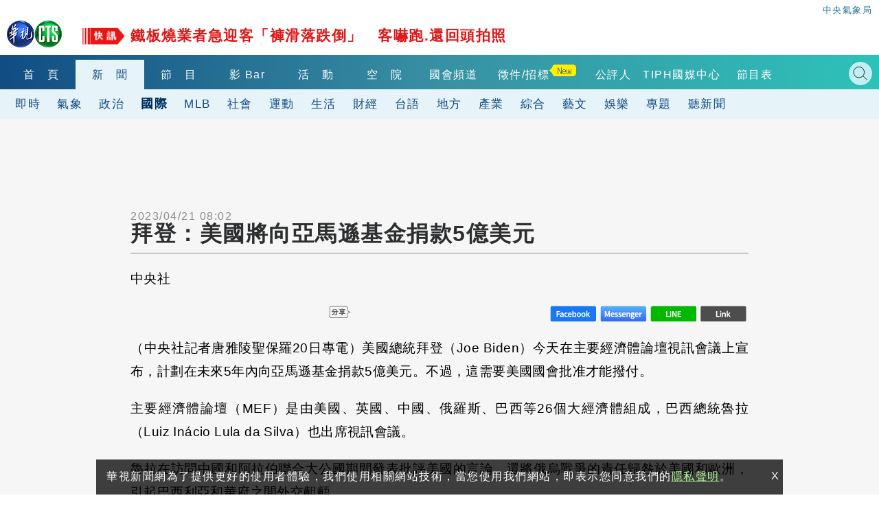

--- FILE ---
content_type: text/html
request_url: https://news.cts.com.tw/cna/international/202304/202304212168638.html
body_size: 12305
content:
    <!DOCTYPE html>
<html lang="zh-Hant-TW" itemscope="" itemtype="http://schema.org/Article">
<head>
    <meta http-equiv="X-UA-Compatible" content="IE=edge">
    <meta http-equiv="Content-Type" content="text/html; charset=utf-8">
    <!--<meta http-equiv="Content-Language" content="zh-Hant-TW" />
    <meta name="robots" content="index, follow, noarchive"/>-->
    <meta name="viewport" content="width=device-width, initial-scale=1">
    <meta name="title" content="拜登：美國將向亞馬遜基金捐款5億美元 - 華視新聞網" />
    <meta name="thumbnail" content="?t=1682038826" />
    <meta name="description" lang="zh-Hant-TW" content="（中央社記者唐雅陵聖保羅20日專電）美國總統拜登（Joe Biden）今天在主要經濟體論壇視訊會議上宣布，計劃在未來5年內向亞馬遜基金捐款5億美元。不過，這需要美國國會批准才能撥付。
主要經濟體論壇（..." />
    <meta name="keywords" content="拜登,魯拉,亞馬遜基金" />
    <link href="?t=1682038826" rel="image_src" type="image/jpeg">
    <link rel="canonical" href="https://news.cts.com.tw/cna/international/202304/202304212168638.html"/>
    <meta name="medium" content="news"/>
    <meta property="og:title" content="拜登：美國將向亞馬遜基金捐款5億美元 - 華視新聞網" />
    <meta property="og:type" content="article" />
    <meta property="og:image" content="?t=1682038826" />
    <meta property="og:url" content="https://news.cts.com.tw/cna/international/202304/202304212168638.html" />
    <meta property="og:description" content="（中央社記者唐雅陵聖保羅20日專電）美國總統拜登（Joe Biden）今天在主要經濟體論壇視訊會議上宣布，計劃在未來5年內向亞馬遜基金捐款5億美元。不過，這需要美國國會批准才能撥付。
主要經濟體論壇（..."/>
    <meta property="og:site_name" content="華視新聞網"/>
    <meta name="twitter:card" content="summary_large_image" >
    <meta property="fb:app_id" content='496968817147210' />
    <meta property="article:publisher" content="https://www.facebook.com/TBSCTS" />

    <meta itemprop="name" content="拜登：美國將向亞馬遜基金捐款5億美元 - 華視新聞網"/>
    <meta itemprop="description" content="（中央社記者唐雅陵聖保羅20日專電）美國總統拜登（Joe Biden）今天在主要經濟體論壇視訊會議上宣布，計劃在未來5年內向亞馬遜基金捐款5億美元。不過，這需要美國國會批准才能撥付。
主要經濟體論壇（..."/>
    <meta itemprop="image" content="?t=1682038826"/>
    <meta itemprop="url" content="https://news.cts.com.tw/cna/international/202304/202304212168638.html"/>
    <meta name="source" itemprop="author" content="華視新聞網"/>
    <meta itemprop="keywords" content="拜登,魯拉,亞馬遜基金"/>
    <meta name="news_keywords" content="拜登,魯拉,亞馬遜基金" />
    <meta name="section" content="國際" />
    <meta name="subsection" itemprop="articleSection" content="國際"/>
    <meta name="pubdate" itemprop="dateCreated" itemprop="datePublished" content="2023-04-21T08:02:00+08:00"/>
    <meta name="lastmod" itemprop="dateModified" content="2023-04-21T08:02:00+08:00"/>
    <meta name="author" content="https://www.facebook.com/TBSCTS"/>
    <meta property="article:author" content="https://www.facebook.com/TBSCTS"/>
    <meta name="dcterms.rightsHolder" content="華視新聞網">


    <link rel="canonical" itemprop="mainEntityOfPage" href="https://news.cts.com.tw/cna/international/202304/202304212168638.html"/>

    
        <!--for dable-->    
    <meta property="dable:item_id" content="202304212168638">
    <meta property="article:section" content="國際">
    <meta property="article:published_time" content="2023-04-21T08:02:00+08:00">
    <!--endfor dable-->
        <title>拜登：美國將向亞馬遜基金捐款5億美元 - 華視新聞網</title>

    <meta property="fb:pages" content="156372004394536" />

    <link rel="shortcut icon" href="https://www.cts.com.tw/favicon.ico">

    

    <!-- Owl Stylesheets -->
    <link rel="stylesheet" href="https://www.cts.com.tw/js/owlcarousel2.3.4/assets/owl.carousel.min.css">
    <link rel="stylesheet" href="https://www.cts.com.tw/js/owlcarousel2.3.4/assets/owl.theme.default.min.css">

    <link rel="stylesheet" href="https://www.cts.com.tw/css/cts2018.css?v=85">

    <link href="https://news.cts.com.tw/css/cts2018-news.css?v=84" rel="stylesheet" type="text/css">

    <!-- javascript -->
    <script src="https://static.cts.com.tw/index/js/jquery-3.6.0.min.js"></script>
    <script async src="https://pagead2.googlesyndication.com/pagead/js/adsbygoogle.js"></script>

    <!-- 即時跑馬+LIVE廣播 -->
    <script type="text/javascript" src="https://www.cts.com.tw/js/jquery-scrollbox/jquery.scrollbox.js" defer></script>
    <script type="text/javascript" src="https://www.cts.com.tw/js/header_marquee.js" defer></script>

    <!--氣象-->
    <script type="text/javascript" src="https://www.cts.com.tw/js/2018-header-weather.js" defer></script>

    <script src="https://www.cts.com.tw/js/owlcarousel2.3.4/owl.carousel.min.js"></script>
    <script src="https://www.cts.com.tw/js/cts2018.js?v=85"></script>
    
    <!-- Google Tag Manager -->
    <script>          
        
        dataLayer = [{"contentGroup1":"\u65b0\u805e-\u570b\u969b","contentGroup3":"\u4e2d\u592e\u793e"}];

                var getArticlePublicationDays=function(e){var a,r,s=-1;switch(""!=e&&(a=Date.parse(e),r=new Date,s=Math.floor(parseInt(r-a)/1e3/3600/24)),s){case-1:return"";case 0:case 1:case 2:case 3:case 4:case 5:case 6:return s+1;default:return"7+"}};
        dataLayer.push({'articlePublicationDays': getArticlePublicationDays('2023/04/21 08:02')});
            </script>
    
   

    <script>(function(w,d,s,l,i){w[l]=w[l]||[];w[l].push({'gtm.start':
    new Date().getTime(),event:'gtm.js'});var f=d.getElementsByTagName(s)[0],
    j=d.createElement(s),dl=l!='dataLayer'?'&l='+l:'';j.async=true;j.src=
    'https://www.googletagmanager.com/gtm.js?id='+i+dl;f.parentNode.insertBefore(j,f);
    })(window,document,'script','dataLayer','GTM-WQPSJ8M');</script>
    <!-- End Google Tag Manager -->

    <script>
      (adsbygoogle = window.adsbygoogle || []).push({
        google_ad_client: "ca-pub-7608737321945861",
        enable_page_level_ads: true
      });
    </script>
    <script type="application/ld+json">
        {"@context":"http:\/\/schema.org","@type":"NewsArticle","headline":"\u62dc\u767b\uff1a\u7f8e\u570b\u5c07\u5411\u4e9e\u99ac\u905c\u57fa\u91d1\u6350\u6b3e5\u5104\u7f8e\u5143 - \u83ef\u8996\u65b0\u805e\u7db2","keywords":["\u62dc\u767b","\u9b6f\u62c9","\u4e9e\u99ac\u905c\u57fa\u91d1"],"description":"\uff08\u4e2d\u592e\u793e\u8a18\u8005\u5510\u96c5\u9675\u8056\u4fdd\u7f8520\u65e5\u5c08\u96fb\uff09\u7f8e\u570b\u7e3d\u7d71\u62dc\u767b\uff08Joe Biden\uff09\u4eca\u5929\u5728\u4e3b\u8981\u7d93\u6fdf\u9ad4\u8ad6\u58c7\u8996\u8a0a\u6703\u8b70\u4e0a\u5ba3\u5e03\uff0c\u8a08\u5283\u5728\u672a\u4f865\u5e74\u5167\u5411\u4e9e\u99ac\u905c\u57fa\u91d1\u6350\u6b3e5\u5104\u7f8e\u5143\u3002\u4e0d\u904e\uff0c\u9019\u9700\u8981\u7f8e\u570b\u570b\u6703\u6279\u51c6\u624d\u80fd\u64a5\u4ed8\u3002\n\u4e3b\u8981\u7d93\u6fdf\u9ad4\u8ad6\u58c7\uff08...","url":"https:\/\/news.cts.com.tw\/cna\/international\/202304\/202304212168638.html","thumbnailUrl":"?t=1682038826","dateModified":"2023-04-21T08:27:11+08:00","datePublished":"2023-04-21T08:02:00+08:00","dateCreated":"2023-04-21T08:02:00+08:00","author":[{"@type":"Person","name":"\u4e2d\u592e\u793e"},{"@type":"Organization","name":"\u83ef\u8996\u65b0\u805e\u7db2"}],"Publisher":{"@type":"Organization","name":"\u83ef\u8996\u65b0\u805e\u7db2","url":"https:\/\/news.cts.com.tw\/","logo":{"@type":"ImageObject","url":"https:\/\/www.cts.com.tw\/images\/logo2.jpg"}},"image":{"@type":"ImageObject","url":"?t=1682038826","thumbnailUrl":"?t=1682038826"},"mainEntityOfPage":"https:\/\/news.cts.com.tw\/cna\/international\/202304\/202304212168638.html","articleSection":"\u570b\u969b"}
    </script>
</head>
<body>
    <!-- Google Tag Manager (noscript) -->
    <noscript><iframe src="https://www.googletagmanager.com/ns.html?id=GTM-WQPSJ8M" height="0" width="0" style="display:none;visibility:hidden"></iframe></noscript>
    <!-- End Google Tag Manager (noscript) -->

    <!--header-->
    <!--DFP-->
<script async='async' src='https://www.googletagservices.com/tag/js/gpt.js'></script>
<script>
  var googletag = googletag || {};
  googletag.cmd = googletag.cmd || [];
</script>

<script>
  googletag.cmd.push(function() {

                googletag.defineSlot('/1744983/2018_news-index_pushdown', [[1, 1], [970, 250]], 'div-gpt-ad-pushdown-0').addService(googletag.pubads());
                                googletag.defineSlot('/1744983/2018_news-single-int_top_970x90', [[300, 250],[336, 280], [970, 90], [728, 90]], 'div-gpt-ad-top_970x90-0').addService(googletag.pubads());
        googletag.defineSlot('/1744983/2018_news-single-int_right_336x280', [[336, 280],[300, 250]], 'div-gpt-ad-right_336x280-0').addService(googletag.pubads());
        googletag.defineSlot('/1744983/2018-news-single-scroll-320x480',  [[1, 1], [320, 480]], 'div-gpt-ad-scroll_320x480-0').addService(googletag.pubads()); 
		googletag.defineSlot('/1744983/2018_news-single_relnews_bottom',  [[1, 1], [900, 200], [300, 250], [336, 280]], 'div-gpt-ad-relnews_bottom-0').addService(googletag.pubads());   
		googletag.defineSlot('/1744983/2018_news-single_fix_bottom',  [[1, 1], [320, 480]], 'div-gpt-ad-fix_bottom-0').addService(googletag.pubads());        
        googletag.defineSlot('/1744983/2018_news_1x1_ScupioPB', [1, 1], 'div-gpt-ad-ScupioPB_RWD-0').addService(googletag.pubads());
                                
    googletag.pubads().enableSingleRequest();
    googletag.pubads().collapseEmptyDivs();
    googletag.enableServices();
  });
</script>


<div id='div-gpt-ad-cover-0'></div> 
    <header>
        <div class="maxContent">
            <div class="header-top">
                <div class="cts-logo"><a href="https://www.cts.com.tw/" title="華視首頁"><img
                            src="https://www.cts.com.tw/images/2018cts/cts-logo.png" alt="華視"></a></div>
                <div class="m-menu-btn"></div>
                <div class="m-search-btn"></div>
                <div class="immediatenews"></div>
                <div>
                    <a href="https://www.cwb.gov.tw/" target="_blank">
                        <div class="weather weather-tag">中央氣象局</div>
                    </a>
                    <a href="https://news.cts.com.tw/weather/" class="ui-weather">
                        <div id="header-weatherShow" class="weather"></div>
                    </a>
                </div>

            </div>
        </div>
        <div class="header-bottom">
            <div class="header-one-row header-nav1">
                <div class="maxContent">
                    <nav>
                        <div class="owl-carousel header-owl header-owl-1">
                            <div class="item "><a href="https://www.cts.com.tw/"
                                    title="首頁">首　頁</a></div>
                            <div class="item menu-active"><a href="https://news.cts.com.tw/"
                                    title="新聞">新　聞</a></div>
                            <div class="item "><a
                                    href="https://shows.cts.com.tw/shows_prog/variety/" title="節目">節　目</a></div>
                            <div class="item "><a href="https://vod.cts.com.tw/"
                                    title="影音">影 Bar</a></div>
                            <div class="item "><a
                                    href="https://event.cts.com.tw/" title="活動">活　動</a></div>        
                            <div class="item"><a href="https://educ.cts.com.tw/" title="空院" target="_blank">空　院</a>
                            </div>
                            
                            <div class="item"><a href="https://www.parliamentarytv.org.tw/" title="國會頻道"
                                    target="_blank">國會頻道</a></div>
                            <div class="item "><a
                                    href="https://www.cts.com.tw/schedule/" title="節目表">節目表</a></div>
                        </div>
                    </nav>
                    <div class="search-bar">
                        <div class="header_search_engine">
                            <gcse:searchbox-only resultsUrl="https://news.cts.com.tw/search.php"></gcse:searchbox-only>
                            <div class="search-close"></div>
                        </div>
                    </div>

                </div>
            </div>
            <div class="header-one-row header-nav2">
    <div class="maxContent">
        <nav>
            <div class="owl-carousel header-owl header-owl-2">
                <div class="item  "><a href="/real/index.html" >即時</a></div>
                <div class="item  "><a href="/weather/index.html" >氣象</a></div>
                <div class="item  "><a href="/politics/index.html" >政治</a></div>
                <div class="item  menu-active"><a href="/international/index.html" >國際</a></div>
                <div class="item  "><a href="/society/index.html" >社會</a></div>
                <div class="item  "><a href="/sports/index.html" >運動</a></div>
                <div class="item  "><a href="/life/index.html" >生活</a></div>
                <div class="item  "><a href="/money/index.html" >財經</a></div>
                <div class="item  "><a href="/taiwanese/index.html" >台語</a></div>
                <div class="item  "><a href="/local/index.html" >地方</a></div>
                <div class="item  "><a href="/pr/index.html" >產業</a></div>
                <div class="item  "><a href="/general/index.html" >綜合</a></div>
                <div class="item  "><a href="/arts/index.html" >藝文</a></div>
                <div class="item  "><a href="/entertain/index.html" >娛樂</a></div>
                <div class="item  "><a href="/topic/index.html" >專題</a></div>
                <div class="item  "><a href="/sound/index.html" >聽新聞</a></div>
                <div class="item">　　　　</div>
            </div>
        </nav>
    </div>
</div>
        </div>
    </header>

    <div id="m-menu-list">
        <div class="m-top">
            <div class="cts-logo"><a href="https://www.cts.com.tw/" title="華視首頁"><img
                        src="https://www.cts.com.tw/images/2018cts/cts-logo.png" alt="華視"></a></div>
            <div class="m-menu-btn"></div>
        </div>
        <ul>
            <li> <a href="https://www.cts.com.tw/" title="首頁">首　頁</a></li>
            <li class="hasmore expand" data-mid="news"><a href="#" title="新聞">新　聞</a></li>
            <div class="m-submenu m-submenu-news">
                <ul>
                    <li><a href="https://news.cts.com.tw/real/index.html">即時</a></li>
                    <li><a href="https://news.cts.com.tw/weather/index.html">氣象</a></li>
                    <li><a href="https://news.cts.com.tw/politics/index.html">政治</a></li>
                    <li><a href="https://news.cts.com.tw/money/index.html">財經</a></li>
                    <li><a href="https://news.cts.com.tw/arts/index.html">藝文</a></li>
                    <li><a href="https://news.cts.com.tw/entertain/index.html">娛樂</a></li>
                    <li><a href="https://news.cts.com.tw/sports/index.html">運動</a></li>
                    <li><a href="https://news.cts.com.tw/life/index.html">生活</a></li>
                    <li><a href="https://news.cts.com.tw/local/index.html">地方</a></li>
                    <li><a href="https://news.cts.com.tw/general/index.html">綜合</a></li>
                    <li><a href="https://news.cts.com.tw/international/index.html">國際</a></li>
                    <li><a href="https://news.cts.com.tw/society/index.html">社會</a></li>
                    <li><a href="https://news.cts.com.tw/campus/index.html">校園</a></li>
                    <li><a href="https://news.cts.com.tw/topic/index.html">專題</a></li>
                    <li><a href="https://news.cts.com.tw/sound/">聽新聞</a></li>
                    <li><a href="https://shows.cts.com.tw/shows_prog/news/">新聞節目</a></li>
                </ul>
            </div>
            <li class="hasmore expand" data-mid="prog"><a href="#">節　目</a></li>

            <li> <a href="https://vod.cts.com.tw/">影　Bar</a></li>
            <div class="m-submenu m-submenu-prog">
                <ul>
                    <li><a href="https://shows.cts.com.tw/shows_prog/drama/">戲劇</a></li>
                    <li><a href="https://shows.cts.com.tw/shows_prog/variety/">綜藝</a></li>
                    <li><a href="https://shows.cts.com.tw/shows_prog/news/">新聞節目</a></li>
                    <li><a href="https://shows.cts.com.tw/shows_prog/cartoon/">卡通</a></li>
                    <li><a href="https://shows.cts.com.tw/shows_prog/society/">綜合</a></li>
                </ul>
            </div>            
            <li> <a href="https://event.cts.com.tw/">活　動</a></li>
            <li> <a href="https://educ.cts.com.tw/" target="_blank">空　院</a></li>
            <li> <a href="https://www.parliamentarytv.org.tw/" target="_blank">國會頻道</a></li>
            <li> <a href="https://www.cts.com.tw/schedule/">節目表</a></li>
            <li class="separate">華視相關服務訊息</li>
            <li><a href="https://www.cts.com.tw/about/">關於華視</a></li>
            <li><a href="https://www.cts.com.tw/about/info/">公開資訊</a></li>
          	<li><a href="https://www.cts.com.tw/about/contact/">觀眾服務</a></li>
          	<li><a href="https://www.cts.com.tw/about/rent/">出租業務</a></li>
          	<li><a href="https://www.ctsmall.com.tw/" target="_blank">華視網購</a></li>
          	<li><a href="https://www.1111.com.tw/corp/1220037/" target="_blank">華視徵才</a></li>
          	<li><a href="https://event.cts.com.tw/cts_educ/uic/" target="_blank">產學合作</a></li>
          	<li><a href="https://www.cts.com.tw/about/plan/">4K設備分享</a></li>      
          	<li><a href="https://event.cts.com.tw/discipline/">自律諮詢委員會</a></li>
          	<li><a href="https://www.cts.com.tw/about/opinion.html">閱聽人意見調查報告</a></li>
          	<li><a href="https://www.cts.com.tw/about/ombudsman.html">公評人</a></li>
        </ul>
    </div>
    <!--end header-->

    <!--start content-->
    <script type="application/ld+json">
        {
          "@context": "http://schema.org/",
          "@type": "BreadcrumbList",
          "itemListElement": [
            {
              "@type": "ListItem",
              "position": "1",
              "item": {
                "@id": "https://news.cts.com.tw",
                "name": "華視新聞",
                "image": "https://www.cts.com.tw/images/ctslogo_300X300.png"
              }
            },
            {
              "@type": "ListItem",
              "position": "2",
              "item": {
                "@id": "https://news.cts.com.tw/international/",
                "name": "國際"
              }
            }
          ]
        }
    </script>

    <div id='div-gpt-ad-pushdown-0'></div> 

    <div class="newspage-container newslist-page news-article">
        <div class="maxContent flexbox1340 sideswrapper">
            <div class="left-container">

                <div class="block-ad">
                    <div class="ad-border ad-970x90">
                        <div id='div-gpt-ad-top_970x90-0'></div> 
                    </div>
                </div>
                <div class="news-artical">
                    <div class="titlebar-top flexbox flex-center-y">
                        <time class="artical-time" itemprop="datePublished" datetime="2023/04/21T08:02:00+08:00">2023/04/21 08:02</time>
                        <div class="flexbox none500">
                            <div class="listening"><!--<img src="https://www.cts.com.tw/images/2018cts/listening.png" alt="">--></div>
                        </div>
                    </div>
                    <artical class="news-artical">
                        <div class="artical-titlebar">                            
                            <h1 class="artical-title" itemprop="headline">拜登：美國將向亞馬遜基金捐款5億美元</h1>
                            <div class="listening play500"><!--<img src="https://www.cts.com.tw/images/2018cts/listening.png" alt="">--></div>
                        </div>
                        <div class="artical-content" itemprop="articleBody">

                            <p>中央社 </p>

                            <div class="flexbox cts-tbfs">
                                <img style="max-width: 100%; height: auto;" src="https://www.cts.com.tw/js/tbfs/images/share_t_icon.png" srcset="https://www.cts.com.tw/js/tbfs/images/share_t_icon.png 1x, https://www.cts.com.tw/js/tbfs/images/share_t_icon@2x.png 2x, https://www.cts.com.tw/js/tbfs/images/share_t_icon@3x.png 3x">
                                <a class="cts-tbfs-fb" href="https://www.facebook.com/dialog/feed?app_id=1572843652896530&display=page&link=https://ctsnews.page.link/15xqY&redirect_uri=https://news.cts.com.tw/cna/international/202304/202304212168638.html">
                                    <img style="max-width: 100%; height: auto;" src="https://www.cts.com.tw/js/tbfs/images/fb_t_icon.png" srcset="https://www.cts.com.tw/js/tbfs/images/fb_t_icon.png 1x, https://www.cts.com.tw/js/tbfs/images/fb_t_icon@2x.png 2x, https://www.cts.com.tw/js/tbfs/images/fb_t_icon@3x.png 3x">
                                </a>
                                <a class="cts-tbfs-msg" href="https://www.facebook.com/dialog/send?app_id=1572843652896530&display=page&link=https://ctsnews.page.link/Jo8y4&redirect_uri=https://news.cts.com.tw/cna/international/202304/202304212168638.html">
                                    <img style="max-width: 100%; height: auto;" src="https://www.cts.com.tw/js/tbfs/images/messenger_t_icon.png" srcset="https://www.cts.com.tw/js/tbfs/images/messenger_t_icon.png 1x, https://www.cts.com.tw/js/tbfs/images/messenger_t_icon@2x.png 2x, https://www.cts.com.tw/js/tbfs/images/messenger_t_icon@3x.png 3x">
                                </a>
                                <a class="cts-tbfs-line" href="https://social-plugins.line.me/lineit/share?url=https://ctsnews.page.link/fdeqa" target="_blank">
                                    <img style="max-width: 100%; height: auto;" src="https://www.cts.com.tw/js/tbfs/images/line_t_icon.png" srcset="https://www.cts.com.tw/js/tbfs/images/line_t_icon.png 1x, https://www.cts.com.tw/js/tbfs/images/line_t_icon@2x.png 2x, https://www.cts.com.tw/js/tbfs/images/line_t_icon@3x.png 3x">
                                </a>
                                <a class="cts-tbfs-cp" style="cursor: pointer;" onclick="javascript:copyURL()">
                                    <img style="max-width: 100%; height: auto;" src="https://www.cts.com.tw/js/tbfs/images/link_t_icon.png" srcset="https://www.cts.com.tw/js/tbfs/images/link_t_icon.png 1x, https://www.cts.com.tw/js/tbfs/images/link_t_icon@2x.png 2x, https://www.cts.com.tw/js/tbfs/images/link_t_icon@3x.png 3x">
                                </a>
                            </div>

                            <p>（中央社記者唐雅陵聖保羅20日專電）美國總統拜登（Joe Biden）今天在主要經濟體論壇視訊會議上宣布，計劃在未來5年內向亞馬遜基金捐款5億美元。不過，這需要美國國會批准才能撥付。</p>
<p>主要經濟體論壇（MEF）是由美國、英國、中國、俄羅斯、巴西等26個大經濟體組成，巴西總統魯拉（Luiz Inácio Lula da Silva）也出席視訊會議。</p>
<p>魯拉在訪問中國和阿拉伯聯合大公國期間發表批評美國的言論，還將俄烏戰爭的責任歸咎於美國和歐洲，引起巴西利亞和華府之間外交齟齬。</p>
<p>但拜登今天在視訊會議上敦促，不要讓地緣政治分歧阻礙各國應對全球暖化的工作，並呼籲各國領袖支持亞馬遜基金（Amazon Fund），所有人同心協力達成將全球暖化限制在1.5°C的目標。</p>
<p>亞馬遜基金是由巴西政府在2006年肯亞奈洛比聯合國氣候變化綱要公約第12次締約方會議（COP12）中提出，並於2008年魯拉第二任總統任上創建，目的在預防、監測與打擊合法亞馬遜地區（Amazônia Legal）的森林砍伐，以及保護與永續利用相關資源。</p>
<p>亞馬遜基金由外國政府資助，挪威和德國是主要捐助者，英國也考慮加入，巴西國家社經發展銀行（BNDES）負責籌款、簽約和監督支援的方案和行動。</p>
<p>拜登在視訊會議上宣布未來5年向亞馬遜基金捐款5億美元，金額比美國氣候特使凱瑞（John Kerry）2月訪問巴西時表示美國打算加入亞馬遜基金，為打擊森林砍伐的行動提供資金5000萬美元高出9倍。</p>
<p>拜登在視訊會議上還宣布計劃向在2010年COP16坎昆會議上為應對氣候變化而設立的綠色氣候基金（GCF）捐款10億美元。</p>
<p>成立綠色氣候基金的理念在2009年哥本哈根舉行的聯合國氣候變遷會議（COP）中獲得共識，並且在2010年的坎昆（Cancun）會議上通過，由已開發國家承諾提供資金協助開發中國家因應氣候變遷帶來的衝擊。</p>
<p>拜登還宣布，將透過美國國際開發金融公司（US International Development Finance Corporation）為巴西投資銀行BTG Pactual的恢復策略進行5000萬美元的債務投資，協助調動10億美元支持恢復巴西、烏拉圭和智利近30萬公頃的退化土地。（編輯：郭中翰）1120421</p>


                            <div style='margin:0 auto; text-align: center;'>
                                <div id='div-gpt-ad-scroll_320x480-0'></div> 
                            </div>



                            <p class="news-src">
 新聞來源：中央社                            </p>

                            <div class="flexbox cts-tbfs" style="margin-bottom: 10px;">
                                <img style="max-width: 100%; height: auto;" src="https://www.cts.com.tw/js/tbfs/images/share_t_icon.png" srcset="https://www.cts.com.tw/js/tbfs/images/share_t_icon.png 1x, https://www.cts.com.tw/js/tbfs/images/share_t_icon@2x.png 2x, https://www.cts.com.tw/js/tbfs/images/share_t_icon@3x.png 3x">
                                <a class="cts-tbfs-fb" href="https://www.facebook.com/dialog/feed?app_id=1572843652896530&display=page&link=https://ctsnews.page.link/15xqY&redirect_uri=https://news.cts.com.tw/cna/international/202304/202304212168638.html">
                                    <img style="max-width: 100%; height: auto;" src="https://www.cts.com.tw/js/tbfs/images/fb_t_icon.png" srcset="https://www.cts.com.tw/js/tbfs/images/fb_t_icon.png 1x, https://www.cts.com.tw/js/tbfs/images/fb_t_icon@2x.png 2x, https://www.cts.com.tw/js/tbfs/images/fb_t_icon@3x.png 3x">
                                </a>
                                <a class="cts-tbfs-msg" href="https://www.facebook.com/dialog/send?app_id=1572843652896530&display=page&link=https://ctsnews.page.link/Jo8y4&redirect_uri=https://news.cts.com.tw/cna/international/202304/202304212168638.html">
                                    <img style="max-width: 100%; height: auto;" src="https://www.cts.com.tw/js/tbfs/images/messenger_t_icon.png" srcset="https://www.cts.com.tw/js/tbfs/images/messenger_t_icon.png 1x, https://www.cts.com.tw/js/tbfs/images/messenger_t_icon@2x.png 2x, https://www.cts.com.tw/js/tbfs/images/messenger_t_icon@3x.png 3x">
                                </a>
                                <a class="cts-tbfs-line" href="https://social-plugins.line.me/lineit/share?url=https://ctsnews.page.link/fdeqa" target="_blank">
                                    <img style="max-width: 100%; height: auto;" src="https://www.cts.com.tw/js/tbfs/images/line_t_icon.png" srcset="https://www.cts.com.tw/js/tbfs/images/line_t_icon.png 1x, https://www.cts.com.tw/js/tbfs/images/line_t_icon@2x.png 2x, https://www.cts.com.tw/js/tbfs/images/line_t_icon@3x.png 3x">
                                </a>
                                <a class="cts-tbfs-cp" style="cursor: pointer;" onclick="javascript:copyURL()">
                                    <img style="max-width: 100%; height: auto;" src="https://www.cts.com.tw/js/tbfs/images/link_t_icon.png" srcset="https://www.cts.com.tw/js/tbfs/images/link_t_icon.png 1x, https://www.cts.com.tw/js/tbfs/images/link_t_icon@2x.png 2x, https://www.cts.com.tw/js/tbfs/images/link_t_icon@3x.png 3x">
                                </a>
                            </div>

                        </div>
                    </artical>

                    <!--上下則-->
                    <div class="flexbox886 news-prev-next">
                        <div class="news-prev">
                            <a href="https://news.cts.com.tw/cna/international/202304/202304212168637.html" class="flexbox" title="柯文哲華府智庫談兩岸  籲提升實力降低敵意並進"><img src="https://www.cts.com.tw/images/2018cts/news-prev-arrow.png" alt=""><p><span></span><br>柯文哲華府智庫談兩岸  籲提升實力降低敵意並進</p></a>
                        </div>
                        <div class="news-next">
                            <a href="https://news.cts.com.tw/cts/international/202304/202304212168642.html" class="flexbox" title="南韓總統談台海　尹錫悅：反對武力改變現狀"><p><span></span><br>南韓總統談台海　尹錫悅：反對武力改變現狀</p><img src="https://www.cts.com.tw/images/2018cts/news-next-arrow.png" alt=""></a>
                        </div>
                    </div>
                    <!--end 上下則-->

                    <div class="artical-bottom">
                        <div class="news-tag flex-center-y">
                            <div class="tag-icon"><img src="https://www.cts.com.tw/images/2018cts/tag-icon.png" alt=""></div>
                            <p>
                                                                <a href="https://news.cts.com.tw/search.php?q=拜登" title="拜登">拜登</a>
                                                                <a href="https://news.cts.com.tw/search.php?q=魯拉" title="魯拉">魯拉</a>
                                                                <a href="https://news.cts.com.tw/search.php?q=亞馬遜基金" title="亞馬遜基金">亞馬遜基金</a>
                                                            </p>
                        </div>
                        <div class="bottom-news">
                            <!--延伸閱讀-->
                            <div class="newspage-title"><h3><a href="#">延伸閱讀</a></h3></div>
                            <div class="newsingle-rel newslist-container flexbox">
                                                                <a href="https://news.cts.com.tw/cna/international/202304/202304202168154.html" title="巴西總統將參加國際論壇 嘗試緩解與美關係" class="tm-news"  data-pos="rel" data-id="0">
                                    <div class="catg-item catg-s">
                                        <div class="item-img-s">
                                            <div class="newsimg-thumb">
                                                <img class="lazy" data-src="https://www.cts.com.tw/images/2018cts/news_default.jpg" alt="巴西總統將參加國際論壇 嘗試緩解與美關係">
                                            </div>
                                        </div>
                                        <h2 class="newstitle">巴西總統將參加國際論壇 嘗試緩解與美關係</h2>
                                    </div>
                                </a>
                                                                <a href="https://news.cts.com.tw/cna/international/202304/202304212168637.html" title="柯文哲華府智庫談兩岸  籲提升實力降低敵意並進" class="tm-news"  data-pos="rel" data-id="1">
                                    <div class="catg-item catg-s">
                                        <div class="item-img-s">
                                            <div class="newsimg-thumb">
                                                <img class="lazy" data-src="https://www.cts.com.tw/images/2018cts/news_default.jpg" alt="柯文哲華府智庫談兩岸  籲提升實力降低敵意並進">
                                            </div>
                                        </div>
                                        <h2 class="newstitle">柯文哲華府智庫談兩岸  籲提升實力降低敵意並進</h2>
                                    </div>
                                </a>
                                                                <a href="https://news.cts.com.tw/cts/international/202304/202304212168636.html" title="SpaceX星艦首次試射　推進器分離失敗爆炸" class="tm-news"  data-pos="rel" data-id="2">
                                    <div class="catg-item catg-s">
                                        <div class="item-img-s">
                                            <div class="newsimg-thumb">
                                                <img class="lazy" data-src="https://www.cts.com.tw/images/2018cts/news_default.jpg" alt="SpaceX星艦首次試射　推進器分離失敗爆炸">
                                            </div>
                                        </div>
                                        <h2 class="newstitle">SpaceX星艦首次試射　推進器分離失敗爆炸</h2>
                                    </div>
                                </a>
                                                                <a href="https://news.cts.com.tw/cna/international/202304/202304192167634.html" title="巴西邊靠攏俄羅斯 又譴責侵犯烏克蘭領土行為" class="tm-news"  data-pos="rel" data-id="3">
                                    <div class="catg-item catg-s">
                                        <div class="item-img-s">
                                            <div class="newsimg-thumb">
                                                <img class="lazy" data-src="https://www.cts.com.tw/images/2018cts/news_default.jpg" alt="巴西邊靠攏俄羅斯 又譴責侵犯烏克蘭領土行為">
                                            </div>
                                        </div>
                                        <h2 class="newstitle">巴西邊靠攏俄羅斯 又譴責侵犯烏克蘭領土行為</h2>
                                    </div>
                                </a>
                                                                <a href="https://news.cts.com.tw/cna/international/202304/202304212168634.html" title="俄媒：俄戰機誤射國內城市引發爆炸 街頭現巨坑" class="tm-news"  data-pos="rel" data-id="4">
                                    <div class="catg-item catg-s">
                                        <div class="item-img-s">
                                            <div class="newsimg-thumb">
                                                <img class="lazy" data-src="https://www.cts.com.tw/images/2018cts/news_default.jpg" alt="俄媒：俄戰機誤射國內城市引發爆炸 街頭現巨坑">
                                            </div>
                                        </div>
                                        <h2 class="newstitle">俄媒：俄戰機誤射國內城市引發爆炸 街頭現巨坑</h2>
                                    </div>
                                </a>
                                                                <a href="https://news.cts.com.tw/cna/international/202304/202304212168627.html" title="拜登與馬克宏通話 重申維護台海和平穩定重要性" class="tm-news"  data-pos="rel" data-id="5">
                                    <div class="catg-item catg-s">
                                        <div class="item-img-s">
                                            <div class="newsimg-thumb">
                                                <img class="lazy" data-src="https://www.cts.com.tw/images/2018cts/news_default.jpg" alt="拜登與馬克宏通話 重申維護台海和平穩定重要性">
                                            </div>
                                        </div>
                                        <h2 class="newstitle">拜登與馬克宏通話 重申維護台海和平穩定重要性</h2>
                                    </div>
                                </a>
                                                                <a href="https://news.cts.com.tw/cna/international/202304/202304182167154.html" title="巴西政府接待俄羅斯外長  美官員嗆忘恩負義" class="tm-news"  data-pos="rel" data-id="6">
                                    <div class="catg-item catg-s">
                                        <div class="item-img-s">
                                            <div class="newsimg-thumb">
                                                <img class="lazy" data-src="https://www.cts.com.tw/images/2018cts/news_default.jpg" alt="巴西政府接待俄羅斯外長  美官員嗆忘恩負義">
                                            </div>
                                        </div>
                                        <h2 class="newstitle">巴西政府接待俄羅斯外長  美官員嗆忘恩負義</h2>
                                    </div>
                                </a>
                                                                <a href="https://news.cts.com.tw/cna/international/202304/202304202168569.html" title="尹錫悅將對美國是訪問 與拜登會商因應北韓威脅" class="tm-news"  data-pos="rel" data-id="7">
                                    <div class="catg-item catg-s">
                                        <div class="item-img-s">
                                            <div class="newsimg-thumb">
                                                <img class="lazy" data-src="https://www.cts.com.tw/images/2018cts/news_default.jpg" alt="尹錫悅將對美國是訪問 與拜登會商因應北韓威脅">
                                            </div>
                                        </div>
                                        <h2 class="newstitle">尹錫悅將對美國是訪問 與拜登會商因應北韓威脅</h2>
                                    </div>
                                </a>
                                                                <a href="https://news.cts.com.tw/cna/international/202304/202304212168632.html" title="CNN：美國總統拜登計劃最快下週宣布競選連任" class="tm-news"  data-pos="rel" data-id="8">
                                    <div class="catg-item catg-s">
                                        <div class="item-img-s">
                                            <div class="newsimg-thumb">
                                                <img class="lazy" data-src="https://www.cts.com.tw/images/2018cts/news_default.jpg" alt="CNN：美國總統拜登計劃最快下週宣布競選連任">
                                            </div>
                                        </div>
                                        <h2 class="newstitle">CNN：美國總統拜登計劃最快下週宣布競選連任</h2>
                                    </div>
                                </a>
                                                                <a href="https://news.cts.com.tw/cna/international/202304/202304182167240.html" title="巴西總統稱美助長烏克蘭戰爭 白宮斥為學舌俄中" class="tm-news"  data-pos="rel" data-id="9">
                                    <div class="catg-item catg-s">
                                        <div class="item-img-s">
                                            <div class="newsimg-thumb">
                                                <img class="lazy" data-src="https://www.cts.com.tw/images/2018cts/news_default.jpg" alt="巴西總統稱美助長烏克蘭戰爭 白宮斥為學舌俄中">
                                            </div>
                                        </div>
                                        <h2 class="newstitle">巴西總統稱美助長烏克蘭戰爭 白宮斥為學舌俄中</h2>
                                    </div>
                                </a>
                                                                <a href="https://news.cts.com.tw/cts/international/202304/202304212168642.html" title="南韓總統談台海　尹錫悅：反對武力改變現狀" class="tm-news"  data-pos="rel" data-id="10">
                                    <div class="catg-item catg-s">
                                        <div class="item-img-s">
                                            <div class="newsimg-thumb">
                                                <img class="lazy" data-src="https://www.cts.com.tw/images/2018cts/news_default.jpg" alt="南韓總統談台海　尹錫悅：反對武力改變現狀">
                                            </div>
                                        </div>
                                        <h2 class="newstitle">南韓總統談台海　尹錫悅：反對武力改變現狀</h2>
                                    </div>
                                </a>
                                                                <a href="https://news.cts.com.tw/cna/international/202304/202304212168624.html" title="拜登與歐盟執委會主席通話 重申台海和平穩定重要性" class="tm-news"  data-pos="rel" data-id="11">
                                    <div class="catg-item catg-s">
                                        <div class="item-img-s">
                                            <div class="newsimg-thumb">
                                                <img class="lazy" data-src="https://www.cts.com.tw/images/2018cts/news_default.jpg" alt="拜登與歐盟執委會主席通話 重申台海和平穩定重要性">
                                            </div>
                                        </div>
                                        <h2 class="newstitle">拜登與歐盟執委會主席通話 重申台海和平穩定重要性</h2>
                                    </div>
                                </a>
                                                            </div>
                            <script src='https://news.cts.com.tw/js/cts2018-newsingle-rel-lazyload.js'></script>
                            <!--end 延伸閱讀-->

                            <!--popin 延伸閱讀-->
                            <style>
                                div.newsingle-rel > a{ display:none;}
                                div.newsingle-rel>a:nth-child(-n+4){ display:block;}
                            </style>
                            <div id="_popIn_recommend"></div>
                            <script type="text/javascript">
                                (function() {
                                    var pa = document.createElement('script'); pa.type = 'text/javascript'; pa.charset = "utf-8"; pa.async = true;
                                    pa.src = window.location.protocol + "//api.popin.cc/searchbox/cts_tw.js";
                                    var s = document.getElementsByTagName('script')[0]; s.parentNode.insertBefore(pa, s);
                                })();
                            </script>
                            <!-- Begin Dable responsive / For inquiries, visit http://dable.io -->
                            <div id="dablewidget_QXeL8Ele_G7Z8W2XW" data-widget_id-pc="QXeL8Ele" data-widget_id-mo="G7Z8W2XW">
                                <script>
                                (function(d,a,b,l,e,_) {
                                if(d[b]&&d[b].q)return;d[b]=function(){(d[b].q=d[b].q||[]).push(arguments)};e=a.createElement(l);
                                e.async=1;e.charset='utf-8';e.src='//static.dable.io/dist/plugin.min.js';
                                _=a.getElementsByTagName(l)[0];_.parentNode.insertBefore(e,_);
                                })(window,document,'dable','script');
                                dable('setService', 'cts.com.tw/pal-mate');
                                dable('sendLogOnce');
                                dable('renderWidgetByWidth', 'dablewidget_QXeL8Ele_G7Z8W2XW');
                                </script>
                                </div>
                                <!-- End responsive / For inquiries, visit http://dable.io -->
                            <!--end popin 延伸閱讀-->
                        </div>

                        <div id='div-gpt-ad-relnews_bottom-0'></div> 
                        <br />

                        <div class="comment">
                            <div class="newspage-title"><h3><a href="#">讀者迴響</a></h3></div>
                            <div>
                                <div class="fb-comments" data-href="https://news.cts.com.tw/cna/international/202304/202304212168638.html" data-width="100%" data-numposts="5" data-colorscheme="light"></div>
                            </div>
                        </div>
                        <br>

                        <div class="block-ad" style="width: 100%;position: relative;display: inline-block;">
                            <div id='div-gpt-ad-ScupioPB_RWD-0'></div> 
                         </div>

                    </div>
                </div>
            </div>

            <div class="right-container">
                <!--頭條新聞-->
                <script src='https://news.cts.com.tw/js/cts2018-news-headline-lazyload.js'></script>
                <!--end 頭條新聞-->

                <div class="block-ad">
                    <div class="ad-border ad-336x280">
                        <div id='div-gpt-ad-right_336x280-0'></div> 
                    </div>
                </div>

                <!--top5/編輯推薦-->
                <script src='https://news.cts.com.tw/js/cts2018-news-rightTop5-lazyload.js'></script>
                <!--end top5-->

                <!--新聞專題-->
                <script src='https://news.cts.com.tw/js/cts2018-right-topic-lazyload.js'></script>
                <!--end 新聞專題-->

                <!--news keyword-->
                <div class="side-block keywords">
                    <h2 class="side-block-title">新聞關鍵字</h2>
                    <div class="side-block-container keywords-content">
                        <script src="https://www.cts.com.tw/js/jqcloud-1.0.4.2.js" type="text/javascript" charset="utf-8"></script>
                        <script src="https://news.cts.com.tw/js/cts2018-blockKeywords.js" type="text/javascript" charset="utf-8"></script>
                    </div>
                </div>
                <!--end news keyword-->

                <div class="side-block follow ">
                    <h2 class="side-block-title">關注我們！</h2>
                    <div class="side-block-container">
                        <div class="flex-center-y">
                            <div class="qr-block flex-center-y" style="width: 100%; padding-bottom: 10px;">
                                <a href="https://www.facebook.com/TBSCTS" class="outbound" title="華視新聞FB" target="_blank">
                                    <img src="//www.cts.com.tw/images/facebookpage.jpg" alt="華視新聞FB" style="display: block; width: 100%; max-width: 336px;">
                                </a>
                            </div>
                        </div>
                        <hr>
                        <div class="flex-center-y">
                            <div class="icon-block">
                                <div class="icon-img"><img src="https://www.cts.com.tw/images/2018cts/app-icon.png" alt=""></div>
                                <p>華視新聞APP</p>
                            </div>
                            <div class="qr-block flex-center-y">
                            	<!--
                                <div class="qr-item flex-center-y">
                                    <div class="qr-platform">
                                        <img src="https://www.cts.com.tw/images/2018cts/android-icon.png" alt="">Android
                                    </div>
                                    <a href="https://play.google.com/store/apps/details?id=com.news.ctsapp&hl=zh_TW" title="Android app download" target="_blank">
                                    <div class="qr-img"><img src="https://www.cts.com.tw/images/2018cts/qr-android.jpg" alt=""></div>
                                    </a>
                                </div>
                                <div class="qr-item flex-center-y">
                                    <div class="qr-platform">
                                        <img src="https://www.cts.com.tw/images/2018cts/apple-icon.png" alt="">Apple
                                    </div>
                                    <a href="https://itunes.apple.com/us/app/hua-shi-xin-wen/id911358722?l=zh&ls=1&mt=8" title="IOS app download" target="_blank">
                                    <div class="qr-img"><img src="https://www.cts.com.tw/images/2018cts/qr-ios.jpg" alt=""></div>
                                    </a>
                                </div>
                                -->
                                <div class="qr-item flex-center-y">
                                    <div class="qr-platform">
                                       
                                    </div>
                                    <a href="https://ctsapp.page.link/download" title="cts app download" target="_blank">
                                        <div class="qr-img"><img src="https://www.cts.com.tw/images/2018cts/qr-android.jpg" alt="華視新聞APP QRcode" width="77"></div>
                                    </a>
                                </div>
                            </div>
                        </div>
                        <hr>
                        <div class="flex-center-y">
                            <div class="icon-block">
                                <div class="icon-img"><img src="https://www.cts.com.tw/images/2018cts/line-icon.png" alt=""></div>
                                <p>CTS華視新聞</p>
                            </div>
                            <div class="qr-block flex-center-y">
                                <div class="qr-item flex-center-y">
                                    <div class="qr-platform">
                                        <img src="https://www.cts.com.tw/images/2018cts/line-search-bar.png" alt="">
                                    </div>
                                    <a href="https://line.me/R/ti/p/%40ctsnews" title="LINE加入好友" target="_blank">
                                    <div class="qr-img"><img src="https://www.cts.com.tw/images/2018cts/qr-line.png" alt=""></div>
                                       </a>
                                </div>
                            </div>
                        </div>
                    </div>
                </div>
            </div>
        </div>
    </div>

    <!--加入line@-->
    <div class="addLineCts"><a href="https://line.me/R/ti/p/%40ctsnews" target="_blank"><img border="0" alt="加入Line好友" src="https://www.cts.com.tw/images/addLineCts.svg"></a></div>


    <div id='div-gpt-ad-fix_bottom-0'></div> 


    <script>
        window.fbAsyncInit = function() {
            FB.init({
                appId            : '496968817147210',
                autoLogAppEvents : true,
                xfbml            : true,
                version          : 'v3.2'
            });

            FB.Event.subscribe('comment.create', function(commentResponse) {
                //console.log('comment!');
                //console.log(commentResponse);
                if(commentResponse.hasOwnProperty("pluginID") == true)	dataLayer.push({event:'fb.comment.done'});
            });
        };
    </script>


    <script src="https://cdn.jsdelivr.net/npm/vanilla-lazyload@12.0.0/dist/lazyload.min.js"></script>
    <script>
        var myLazyLoad = null;
        (function() {
            myLazyLoad  = new LazyLoad({
                elements_selector: ".lazy",
                // Assign the callbacks defined above
            });
        })();
    </script>

    <script src="//www.cts.com.tw/js/tbfs/tbfs.min.js"></script>
    <script>
        function copyURL() {
            var textArea = document.createElement('textArea');
            textArea.value = 'https://ctsnews.page.link/XWuCj';
            document.body.appendChild(textArea);

            textArea.select();
            textArea.setSelectionRange(0, 99999);

            document.execCommand('copy');
            document.body.removeChild(textArea);
        }
    </script>

    <!---end content--->
    <!--footer-->
    
<footer>
        <div class="footer-top">
            <div class="maxContent">
                <div class="footer-top-content">
                   <div class="subscribe">
                        <form class="subscribe-form" action="https://www.cts.com.tw/sub.php" method="POST" id="subsc">
                            <input type="text" id="Email" name="Email" placeholder="請輸入您的e-mail">
                            <button id="sub" type="button" onclick="sub_alert()">訂閱電子報</button>
                        </form>
                    </div>
                    <div class="footer-society">
                        <div class="society-item"><a href="https://www.facebook.com/TBSCTS" class="outbound" title="華視新聞FB" target="_blank"><img src="https://www.cts.com.tw/images/2018cts/fb-news.png" alt="華視新聞FB"></a></div>
                        <div class="society-item"><a href="https://www.facebook.com/Ctsshow/" class="outbound" title="華視娛樂show FB" target="_blank"><img src="https://www.cts.com.tw/images/2018cts/fb-show.png" alt="華視娛樂show FB"></a></div>
                        <div class="society-item"><a href="https://www.youtube.com/user/TBSCTS" class="outbound" title="華視Youtube" target="_blank"><img src="https://www.cts.com.tw/images/2018cts/youtube.png" alt="華視Youtube"></a></div>
                        <!--<div class="society-item"><a href="https://plus.google.com/u/1/+CtsTw" title="華視Google+" target="_blank"><img src="https://www.cts.com.tw/images/2018cts/gp.png" alt="華視Google+"></a></div>-->
                        <div class="society-item"><a href="https://line.me/R/ti/p/%40ctsnews" class="outbound" title="華視Line@官方帳號" target="_blank"><img src="https://www.cts.com.tw/images/2018cts/ft-line.png" alt="華視Line@官方帳號"></a></div>
                    </div>
                </div>
            </div>
        </div>
        <div class="footer-content">
            <div class="maxContent">
                <div class="footer-ctsinfo">
                    <div><img src="https://www.cts.com.tw/images/2018cts/footer-cts.svg" alt="華視"></div>
                    <div class="footer-contact">
                        <div class="contact-item">

                            <div class="contact-item-icon"><img src="https://www.cts.com.tw/images/2018cts/placeholder.png" alt="地標"></div>
                            <p><a href="https://goo.gl/maps/aeAHLbTb51U2" target="_blank">106台北市光復南路116巷7號</a></p>

                        </div>
                        <div class="contact-item">
                            <div class="contact-item-icon"><img src="https://www.cts.com.tw/images/2018cts/call-answer.png" alt="電話"></div>
                            <p><a href="tel:0227756789">(02)2775-6789</a></p>
                        </div>
                        <div class="contact-item">
                            <p>免付費服務專線：<a href="tel:0800069789">0800-069-789</a></p>
                        </div>
                    </div>
                </div>
                <div class="footer-menu">
                    <div class="footer-menu-title">
                        <h4>華視相關服務訊息</h4>
                    </div>
                    <ul class="">
                        <li><a href="https://www.cts.com.tw/about/">關於華視</a></li>
                        <li><a href="https://www.cts.com.tw/about/info/">公開資訊</a></li>
                        <li><a href="https://www.cts.com.tw/about/contact/">觀眾服務</a></li>
                        <li><a href="https://www.cts.com.tw/about/rent/">出租業務</a></li>
                        <li><a href="https://www.ctsmall.com.tw/" target="_blank">華視網購</a></li>
                        <li><a href="https://www.1111.com.tw/corp/1220037/" target="_blank">華視徵才</a></li>
                        <li><a href="https://event.cts.com.tw/cts_educ/uic/" target="_blank">產學合作</a></li>
                        <li><a href="https://www.cts.com.tw/about/plan/">4K設備分享</a></li>      
                        <li><a href="https://event.cts.com.tw/discipline/">自律諮詢委員會</a></li>
                        <li><a href="https://www.cts.com.tw/about/opinion.html">閱聽人意見調查報告</a></li>
                        <li><a href="https://www.cts.com.tw/about/ombudsman.html">公評人</a></li>
                    </ul>
                    <!--
                    <div class="footer-menu-title">
                        <h4>公廣集團相關服務</h4>
                    </div>
                    <ul class="">
                        <li><a href="http://ctse.cts.com.tw/" target="_blank">華視文化公司</a></li>
                        <li><a href="http://ccef.cts.com.tw/foundation/" target="_blank">華視文教基金會</a></li>
                        <li><a href="http://ccef.cts.com.tw/" target="_blank">華視訓練中心</a></li>
                    </ul>
                    -->
                </div>
            </div>

        </div>
        <p class="copytight">© 2018 CTS Inc. All Rights Reserved<!--<br>
            【本網站已依台灣網站內容分級規定處理】| 僅支援 Chrome、Firefox、Internet Explorer 9 以上-->
        </p>
    </div>
</footer>



<div class="gotop"></div>

<script>
    var mail = document.getElementById('Email');
        function sub_alert() {
            const emailRule = /^\w+((-\w+)|(\.\w+))*\@[A-Za-z0-9]+((\.|-)[A-Za-z0-9]+)*\.[A-Za-z]+$/;
            if (mail.value.search(emailRule) != -1) {
                var confirmSnyc = confirm(mail.value + "，訂閱/退訂?");
                if (confirmSnyc == true) {
                    subsc.submit();
                }
            } else {
                alert("請輸入符合格式的EMAIL");
            }

        }    
</script>

<!--dfp display-->
<script>
    googletag.cmd.push(function() {
                                                                        googletag.display('div-gpt-ad-top_970x90-0');
            googletag.display('div-gpt-ad-right_336x280-0');
            googletag.display('div-gpt-ad-scroll_320x480-0');    
            googletag.display('div-gpt-ad-relnews_bottom-0'); 
            googletag.display('div-gpt-ad-fix_bottom-0');         
            googletag.display('div-gpt-ad-ScupioPB_RWD-0');
                                                        
        googletag.display('div-gpt-ad-pushdown-0');



       



                                googletag.defineSlot('/1744983/2018_news-index_cover',  [[1, 1], [300, 250], [320, 480], [970, 250]], 'div-gpt-ad-cover-0').addService(googletag.pubads());
                                
        googletag.display('div-gpt-ad-cover-0');
       
    });    
</script>        


<!--站內搜尋-->
<script>
  (function() {
    var cx = 'partner-pub-7608737321945861:d5dgy4-wb0e';
    var gcse = document.createElement('script');
    gcse.type = 'text/javascript';
    gcse.async = true;
    gcse.src = 'https://cse.google.com/cse.js?cx=' + cx;
    var s = document.getElementsByTagName('script')[0];
    s.parentNode.insertBefore(gcse, s);
  })();
</script>

<!--FB-->
<div id="fb-root"></div>
<script>(function(d, s, id) {
  var js, fjs = d.getElementsByTagName(s)[0];
  if (d.getElementById(id)) return;
  js = d.createElement(s); js.id = id;
  js.src = 'https://connect.facebook.net/zh_TW/sdk.js#xfbml=1&version=v3.2&appId=496968817147210&autoLogAppEvents=1';
  fjs.parentNode.insertBefore(js, fjs);
}(document, 'script', 'facebook-jssdk'));</script>



</body>
</html>
    <!--end footer-->


--- FILE ---
content_type: text/html; charset=UTF-8
request_url: https://auto-load-balancer.likr.tw/api/get_client_ip.php
body_size: -135
content:
"18.221.69.163"

--- FILE ---
content_type: text/html; charset=UTF-8
request_url: https://t.ssp.hinet.net/
body_size: 63
content:
c3cbbd5b-77ea-4e1a-a057-52b21b2c009b!

--- FILE ---
content_type: text/html; charset=utf-8
request_url: https://www.google.com/recaptcha/api2/aframe
body_size: 113
content:
<!DOCTYPE HTML><html><head><meta http-equiv="content-type" content="text/html; charset=UTF-8"></head><body><script nonce="Gh4gK_KErd-herzOl8pZXg">/** Anti-fraud and anti-abuse applications only. See google.com/recaptcha */ try{var clients={'sodar':'https://pagead2.googlesyndication.com/pagead/sodar?'};window.addEventListener("message",function(a){try{if(a.source===window.parent){var b=JSON.parse(a.data);var c=clients[b['id']];if(c){var d=document.createElement('img');d.src=c+b['params']+'&rc='+(localStorage.getItem("rc::a")?sessionStorage.getItem("rc::b"):"");window.document.body.appendChild(d);sessionStorage.setItem("rc::e",parseInt(sessionStorage.getItem("rc::e")||0)+1);localStorage.setItem("rc::h",'1770011195407');}}}catch(b){}});window.parent.postMessage("_grecaptcha_ready", "*");}catch(b){}</script></body></html>

--- FILE ---
content_type: application/javascript; charset=utf-8
request_url: https://fundingchoicesmessages.google.com/f/AGSKWxUY0fDgrRbCF73IJhbBsc4WVnf63yZtsYegq2dsrt1WaxoI_ePAGYFeLfR84zJJOzJGJo3ia-uBLkAjJDbpKiEz2tHSOPv1Ny6I1h1R5mvsY7YnWGRAGyxN7JwmPBsV_5lHGhQ61kAM0X9Hgd6q_HG_CMnSN7BpEWh4voVcpOSckgspDVlMtN5nrfSn/_/tinyad._response_ad._banner_ad//ads/3002._adsonar.
body_size: -1285
content:
window['55721c70-20e1-4924-bbf3-8e8613e1ccfd'] = true;

--- FILE ---
content_type: application/javascript;charset=UTF-8
request_url: https://tw.popin.cc/popin_discovery/recommend?mode=new&url=https%3A%2F%2Fnews.cts.com.tw%2Fcna%2Finternational%2F202304%2F202304212168638.html&&device=pc&media=news.cts.com.tw&extra=mac&agency=ftk&topn=50&ad=12&r_category=all&country=tw&redirect=true&uid=698ceaaadbd5c6bc2cf1770011186592&info=eyJ1c2VyX3RkX29zIjoiTWFjIiwidXNlcl90ZF9vc192ZXJzaW9uIjoiMTAuMTUuNyIsInVzZXJfdGRfYnJvd3NlciI6IkNocm9tZSIsInVzZXJfdGRfYnJvd3Nlcl92ZXJzaW9uIjoiMTMxLjAuMCIsInVzZXJfdGRfc2NyZWVuIjoiMTI4MHg3MjAiLCJ1c2VyX3RkX3ZpZXdwb3J0IjoiMTI4MHg3MjAiLCJ1c2VyX3RkX3VzZXJfYWdlbnQiOiJNb3ppbGxhLzUuMCAoTWFjaW50b3NoOyBJbnRlbCBNYWMgT1MgWCAxMF8xNV83KSBBcHBsZVdlYktpdC81MzcuMzYgKEtIVE1MLCBsaWtlIEdlY2tvKSBDaHJvbWUvMTMxLjAuMC4wIFNhZmFyaS81MzcuMzY7IENsYXVkZUJvdC8xLjA7ICtjbGF1ZGVib3RAYW50aHJvcGljLmNvbSkiLCJ1c2VyX3RkX3JlZmVycmVyIjoiIiwidXNlcl90ZF9wYXRoIjoiL2NuYS9pbnRlcm5hdGlvbmFsLzIwMjMwNC8yMDIzMDQyMTIxNjg2MzguaHRtbCIsInVzZXJfdGRfY2hhcnNldCI6InV0Zi04IiwidXNlcl90ZF9sYW5ndWFnZSI6ImVuLXVzQHBvc2l4IiwidXNlcl90ZF9jb2xvciI6IjI0LWJpdCIsInVzZXJfdGRfdGl0bGUiOiIlRTYlOEIlOUMlRTclOTklQkIlRUYlQkMlOUElRTclQkUlOEUlRTUlOUMlOEIlRTUlQjAlODclRTUlOTAlOTElRTQlQkElOUUlRTklQTYlQUMlRTklODElOUMlRTUlOUYlQkElRTklODclOTElRTYlOEQlOTAlRTYlQUMlQkU1JUU1JTg0JTg0JUU3JUJFJThFJUU1JTg1JTgzJTIwLSUyMCVFOCU4RiVBRiVFOCVBNiU5NiVFNiU5NiVCMCVFOCU4MSU5RSVFNyVCNiVCMiIsInVzZXJfdGRfdXJsIjoiaHR0cHM6Ly9uZXdzLmN0cy5jb20udHcvY25hL2ludGVybmF0aW9uYWwvMjAyMzA0LzIwMjMwNDIxMjE2ODYzOC5odG1sIiwidXNlcl90ZF9wbGF0Zm9ybSI6IkxpbnV4IHg4Nl82NCIsInVzZXJfdGRfaG9zdCI6Im5ld3MuY3RzLmNvbS50dyIsInVzZXJfZGV2aWNlIjoicGMiLCJ1c2VyX3RpbWUiOjE3NzAwMTExODY2MTEsImZydWl0X2JveF9wb3NpdGlvbiI6IiIsImZydWl0X3N0eWxlIjoiIn0=&alg=ltr&uis=%7B%22ss_fl_pp%22%3Anull%2C%22ss_yh_tag%22%3Anull%2C%22ss_pub_pp%22%3Anull%2C%22ss_im_pp%22%3Anull%2C%22ss_im_id%22%3Anull%2C%22ss_gn_pp%22%3Anull%7D&callback=_p6_a0fb48cd7c28
body_size: 102506
content:
_p6_a0fb48cd7c28({"author_name":null,"image":"","common_category":null,"image_url":null,"title":"","category":"","keyword":[],"url":"https://news.cts.com.tw/cna/international/202304/202304212168638.html","pubdate":"","related":[],"hot":[{"url":"https://traffic.popin.cc/redirect/discovery?url=https%3A%2F%2Fnews.cts.com.tw%2Fcts%2Fgeneral%2F202601%2F202601312557914.html","title":"周杰倫愛店突暫停營業！　淡水文化阿給：下代理念不合","image":"0e7dacf631fcc3cfbbbcfd8baaffd613.jpg","pubdate":"202601310000000000","category":"綜合","common_category":["lifestyle","economy"],"image_url":"https://static.cts.com.tw/news/photo/cts/202601/202601312557914_l.jpg?t=1769839443","img_chine_url":"0e7dacf631fcc3cfbbbcfd8baaffd613_160.jpg","task":"cts_task","safe_text":true,"tag":"go_cluster","score":1551,"origin_url":"https://news.cts.com.tw/cts/general/202601/202601312557914.html"},{"url":"https://traffic.popin.cc/redirect/discovery?url=https%3A%2F%2Fnews.cts.com.tw%2Fcts%2Fpolitics%2F202602%2F202602022558236.html","title":"豪宅內裝驚見「室內籃球場」挨批炫富　謝典霖：讓大家看夠","image":"462e606fea6ccbccfe3a4550fe66bd5d.jpg","pubdate":"202602020000000000","category":"政治","common_category":["politics","sports"],"image_url":"https://static.cts.com.tw/news/photo/cts/202602/202602022558236_l.jpg?t=1770006112","img_chine_url":"462e606fea6ccbccfe3a4550fe66bd5d_160.jpg","task":"cts_task","safe_text":true,"tag":"go_cluster","score":483,"origin_url":"https://news.cts.com.tw/cts/politics/202602/202602022558236.html"},{"url":"https://traffic.popin.cc/redirect/discovery?url=https%3A%2F%2Fnews.cts.com.tw%2Fcts%2Fentertain%2F202602%2F202602022558228.html","title":"遭網友爆料是「服務業殺手」　Melody回應澄清：虛心接受","image":"e43d3b78adb7d0410fad7a55bc8dae72.jpg","pubdate":"202602020000000000","category":"娛樂","common_category":["lifestyle","entertainment"],"image_url":"https://static.cts.com.tw/news/photo/cts/202602/202602022558228_l.jpg?t=1770003391","img_chine_url":"e43d3b78adb7d0410fad7a55bc8dae72_160.jpg","task":"cts_task","safe_text":true,"tag":"go_cluster","score":402,"origin_url":"https://news.cts.com.tw/cts/entertain/202602/202602022558228.html"},{"url":"https://traffic.popin.cc/redirect/discovery?url=https%3A%2F%2Fnews.cts.com.tw%2Fcts%2Fgeneral%2F202601%2F202601312557969.html","title":"桃市青年局「鮮紅+淺灰」外牆引發熱議！　民眾看法兩極","image":"5d641a15bf1b89fd0180d95febfef9bb.jpg","pubdate":"202601310000000000","category":"綜合","common_category":["business","lifestyle"],"image_url":"https://static.cts.com.tw/news/photo/cts/202601/202601312557969_l.jpg?t=1769855207","img_chine_url":"5d641a15bf1b89fd0180d95febfef9bb_160.jpg","task":"cts_task","safe_text":true,"tag":"go_cluster","score":334,"origin_url":"https://news.cts.com.tw/cts/general/202601/202601312557969.html"},{"url":"https://traffic.popin.cc/redirect/discovery?url=https%3A%2F%2Fnews.cts.com.tw%2Fcts%2Fgeneral%2F202601%2F202601312557964.html","title":"龐大利益！　高薪船長走私上億毒品　行賄離境遭檢舉","image":"2002eb41a387185e89f0f35b717dbd72.jpg","pubdate":"202601310000000000","category":"綜合","common_category":["social","economy"],"image_url":"https://static.cts.com.tw/news/photo/cts/202601/202601312557964_l.jpg?t=1769853445","img_chine_url":"2002eb41a387185e89f0f35b717dbd72_160.jpg","task":"cts_task","safe_text":false,"tag":"go_cluster","score":181,"origin_url":"https://news.cts.com.tw/cts/general/202601/202601312557964.html"},{"url":"https://traffic.popin.cc/redirect/discovery?url=https%3A%2F%2Fnews.cts.com.tw%2Fcts%2Fsociety%2F202602%2F202602022558235.html","title":"男自稱神醫可拔體內毒針　衛生局：恐違反醫療法","image":"760e553621e24365bb01474046cef809.jpg","pubdate":"202602020000000000","category":"社會","common_category":["social","lifestyle"],"image_url":"https://static.cts.com.tw/news/photo/cts/202602/202602022558235_l.jpg?t=1770005912","img_chine_url":"760e553621e24365bb01474046cef809_160.jpg","task":"cts_task","safe_text":false,"tag":"go_cluster","score":148,"origin_url":"https://news.cts.com.tw/cts/society/202602/202602022558235.html"},{"url":"https://traffic.popin.cc/redirect/discovery?url=https%3A%2F%2Fnews.cts.com.tw%2Fcts%2Flocal%2F202602%2F202602022558231.html","title":"民眾24小時內播103通119　中市消防局：零容忍、必要時移送究責","image":"c0b2937d86b0568c955949fc91de16a8.jpg","pubdate":"202602020000000000","category":"地方","common_category":["social","business"],"image_url":"https://static.cts.com.tw/news/photo/cts/202602/202602022558231_l.jpg?t=1770003858","img_chine_url":"c0b2937d86b0568c955949fc91de16a8_160.jpg","task":"cts_task","safe_text":false,"tag":"go_cluster","score":126,"origin_url":"https://news.cts.com.tw/cts/local/202602/202602022558231.html"},{"url":"https://traffic.popin.cc/redirect/discovery?url=https%3A%2F%2Fnews.cts.com.tw%2Fcts%2Fpolitics%2F202602%2F202602022558223.html","title":"捲毛嘉慶性騷疑雲　劉芩妤打破沉默：心情難免受影響","image":"bb84b5b0e9041691e41cda3d17ba4af9.jpg","pubdate":"202602020000000000","category":"政治","common_category":["lifestyle","entertainment"],"image_url":"https://static.cts.com.tw/news/photo/cts/202602/202602022558223_l.jpg?t=1770001124","img_chine_url":"bb84b5b0e9041691e41cda3d17ba4af9_160.jpg","task":"cts_task","safe_text":false,"tag":"go_cluster","score":116,"origin_url":"https://news.cts.com.tw/cts/politics/202602/202602022558223.html"},{"url":"https://traffic.popin.cc/redirect/discovery?url=https%3A%2F%2Fnews.cts.com.tw%2Fcts%2Fpolitics%2F202602%2F202602022558234.html","title":"曝李貞秀「已申請放棄中國籍」　陳智菡批「霸凌」：她是道道地地的台灣人","image":"b787de4ef14246376ee7c54670844efe.jpg","pubdate":"202602020000000000","category":"政治","common_category":["politics","social"],"image_url":"https://static.cts.com.tw/news/photo/cts/202602/202602022558234_l.jpg?t=1770004894","img_chine_url":"b787de4ef14246376ee7c54670844efe_160.jpg","task":"cts_task","safe_text":false,"tag":"go_cluster","score":84,"origin_url":"https://news.cts.com.tw/cts/politics/202602/202602022558234.html"},{"url":"https://traffic.popin.cc/redirect/discovery?url=https%3A%2F%2Fnews.cts.com.tw%2Fcts%2Flife%2F202602%2F202602022558233.html","title":"白沙屯媽祖進香擲筊擇日　廟方全程直播","image":"4c01ddda0a10a8aa11f3281865374d8e.jpg","pubdate":"202602020000000000","category":"生活","common_category":["lifestyle","digital"],"image_url":"https://static.cts.com.tw/news/photo/cts/202602/202602022558233_l.jpg?t=1770004709","img_chine_url":"4c01ddda0a10a8aa11f3281865374d8e_160.jpg","task":"cts_task","safe_text":true,"tag":"go_cluster","score":81,"origin_url":"https://news.cts.com.tw/cts/life/202602/202602022558233.html"},{"url":"https://traffic.popin.cc/redirect/discovery?url=https%3A%2F%2Fnews.cts.com.tw%2Fcts%2Fpolitics%2F202602%2F202602022558232.html","title":"批藍白因人設事修法「顏寬恆」、「中天」條款　賴清德喊話韓國瑜「速審預算」","image":"a2dd88940841d9a11245d60310ade9ae.jpg","pubdate":"202602020000000000","category":"政治","common_category":["politics","business"],"image_url":"https://static.cts.com.tw/news/photo/cts/202602/202602022558232_l.jpg?t=1770004294","img_chine_url":"a2dd88940841d9a11245d60310ade9ae_160.jpg","task":"cts_task","safe_text":true,"tag":"go_cluster","score":75,"origin_url":"https://news.cts.com.tw/cts/politics/202602/202602022558232.html"},{"url":"https://traffic.popin.cc/redirect/discovery?url=https%3A%2F%2Fnews.cts.com.tw%2Fcts%2Flife%2F202602%2F202602012558129.html","title":"羊肉爐.零食.糕餅店二代接班　老品牌紛搶攻年輕市場","image":"2e82d343ce67ddbc13f6f2554e71778a.jpg","pubdate":"202602010000000000","category":"生活","common_category":["business","economy"],"image_url":"https://static.cts.com.tw/news/photo/cts/202602/202602012558129_l.jpg?t=1769942747","img_chine_url":"2e82d343ce67ddbc13f6f2554e71778a_160.jpg","task":"cts_task","safe_text":false,"tag":"go_cluster","score":65,"origin_url":"https://news.cts.com.tw/cts/life/202602/202602012558129.html"},{"url":"https://traffic.popin.cc/redirect/discovery?url=https%3A%2F%2Fnews.cts.com.tw%2Fcts%2Flife%2F202602%2F202602022558230.html","title":"台旅客預約北海道包車竟「放鳥+封鎖」　司機苦等2小時！網轟：丟臉丟到國外","image":"d42151e089182dd3a6e2b5bb105e74ee.jpg","pubdate":"202602020000000000","category":"生活","common_category":["trip","lifestyle"],"image_url":"https://static.cts.com.tw/news/photo/cts/202602/202602022558230_l.jpg?t=1770003108","img_chine_url":"d42151e089182dd3a6e2b5bb105e74ee_160.jpg","task":"cts_task","safe_text":true,"tag":"go_cluster","score":61,"origin_url":"https://news.cts.com.tw/cts/life/202602/202602022558230.html"},{"url":"https://traffic.popin.cc/redirect/discovery?url=https%3A%2F%2Fnews.cts.com.tw%2Fcts%2Fpolitics%2F202602%2F202602022558206.html","title":"國民黨台中市長人選未定！　江啟臣發文：同意黨中央提名協議","image":"897d6ad907483a8ff411c4040cdb2591.jpg","pubdate":"202602020000000000","category":"政治","common_category":["politics","economy"],"image_url":"https://static.cts.com.tw/news/photo/cts/202602/202602022558206_l.jpg?t=1769997798","img_chine_url":"897d6ad907483a8ff411c4040cdb2591_160.jpg","task":"cts_task","safe_text":true,"tag":"go_cluster","score":58,"origin_url":"https://news.cts.com.tw/cts/politics/202602/202602022558206.html"},{"url":"https://traffic.popin.cc/redirect/discovery?url=https%3A%2F%2Fnews.cts.com.tw%2Fcts%2Fgeneral%2F202602%2F202602012558121.html","title":"大陸冷氣團發威！合歡山突下冰霰　追雪民眾超驚喜","image":"46bbdc7071c00a9b337710d2ca77c277.jpg","pubdate":"202602010000000000","category":"綜合","common_category":["lifestyle","trip"],"image_url":"https://static.cts.com.tw/news/photo/cts/202602/202602012558121_l.jpg?t=1769940838","img_chine_url":"46bbdc7071c00a9b337710d2ca77c277_160.jpg","task":"cts_task","safe_text":true,"tag":"go_cluster","score":57,"origin_url":"https://news.cts.com.tw/cts/general/202602/202602012558121.html"},{"url":"https://traffic.popin.cc/redirect/discovery?url=https%3A%2F%2Fnews.cts.com.tw%2Fcts%2Fsociety%2F202601%2F202601312557968.html","title":"南投名間焚化爐二階環評　民眾激動下跪請求「流會」","image":"c2001a2ad307e8105141b7c172d98a74.jpg","pubdate":"202601310000000000","category":"社會","common_category":["politics","social"],"image_url":"https://static.cts.com.tw/news/photo/cts/202601/202601312557968_l.jpg?t=1769854568","img_chine_url":"c2001a2ad307e8105141b7c172d98a74_160.jpg","task":"cts_task","safe_text":false,"tag":"go_cluster","score":53,"origin_url":"https://news.cts.com.tw/cts/society/202601/202601312557968.html"},{"url":"https://traffic.popin.cc/redirect/discovery?url=https%3A%2F%2Fnews.cts.com.tw%2Fcts%2Fgeneral%2F202512%2F202512112542520.html","title":"車停店家門口！請駕駛移車遭嗆「這是國家的地」　警開罰","image":"670fc160a2daaabc8edf8af1a558c597.jpg","pubdate":"202512110000000000","category":"綜合","common_category":["economy","business"],"image_url":"https://static.cts.com.tw/news/photo/cts/202512/202512112542520_l.jpg?t=1765430867","img_chine_url":"670fc160a2daaabc8edf8af1a558c597_160.jpg","task":"cts_task","safe_text":false,"tag":"go_cluster","score":47,"origin_url":"https://news.cts.com.tw/cts/general/202512/202512112542520.html"},{"url":"https://traffic.popin.cc/redirect/discovery?url=https%3A%2F%2Fnews.cts.com.tw%2Fcts%2Flife%2F202405%2F202405142323266.html","title":"台彩端午加碼5億元！ 大樂透5/21起加開百組100萬元","image":"88fd93b52a5e965bc68f374cb5bc6fe3.jpg","pubdate":"202405140000000000","category":"生活","safe_text":true,"common_category":["lifestyle","digital"],"image_url":"https://static.cts.com.tw/news/photo/cts/202405/202405142323266_l.jpg?t=1715668990","task":"cts_task","score":45,"origin_url":"https://news.cts.com.tw/cts/life/202405/202405142323266.html"},{"url":"https://traffic.popin.cc/redirect/discovery?url=https%3A%2F%2Fnews.cts.com.tw%2Fcts%2Flife%2F202602%2F202602012558122.html","title":"1分鐘連闖2紅燈！　回收婦「邊騎邊掉鐵管」最高罰近3萬","image":"af917fd2a6dc73c55b7486a285947ce9.jpg","pubdate":"202602010000000000","category":"生活","common_category":["social","lifestyle"],"image_url":"https://static.cts.com.tw/news/photo/cts/202602/202602012558122_l.jpg?t=1769940321","img_chine_url":"af917fd2a6dc73c55b7486a285947ce9_160.jpg","task":"cts_task","safe_text":false,"tag":"go_cluster","score":44,"origin_url":"https://news.cts.com.tw/cts/life/202602/202602012558122.html"},{"url":"https://traffic.popin.cc/redirect/discovery?url=https%3A%2F%2Fnews.cts.com.tw%2Fcts%2Fgeneral%2F202601%2F202601312557892.html","title":"台64學霸丟包新畫面曝！7車主到案　司機要測謊","image":"3f36453110eb48006e8881b18ad66e63.jpg","pubdate":"202601310000000000","category":"綜合","common_category":["social","lifestyle"],"image_url":"https://static.cts.com.tw/news/photo/cts/202601/202601312557892_l.jpg?t=1769832939","img_chine_url":"3f36453110eb48006e8881b18ad66e63_160.jpg","task":"cts_task","safe_text":false,"tag":"go_cluster","score":40,"origin_url":"https://news.cts.com.tw/cts/general/202601/202601312557892.html"},{"url":"https://traffic.popin.cc/redirect/discovery?url=https%3A%2F%2Fnews.cts.com.tw%2Fcts%2Fgeneral%2F202601%2F202601312557978.html","title":"市值破億！　陽明船長涉走私「雙獅地球牌海洛因」恐判死","image":"cb59ed4c7b62528f798c57d4dcf16290.jpg","pubdate":"202601310000000000","category":"綜合","common_category":["social","business"],"image_url":"https://static.cts.com.tw/news/photo/cts/202601/202601312557978_l.jpg?t=1769860709","img_chine_url":"cb59ed4c7b62528f798c57d4dcf16290_160.jpg","task":"cts_task","safe_text":false,"tag":"go_cluster","score":38,"origin_url":"https://news.cts.com.tw/cts/general/202601/202601312557978.html"},{"url":"https://traffic.popin.cc/redirect/discovery?url=https%3A%2F%2Fnews.cts.com.tw%2Fcts%2Fentertain%2F202601%2F202601122551957.html","title":"尾牙、搶票神曲「老祖宗保佑我」　1小時威力加強版網狂還願：感謝老祖宗！","image":"3971766823f48f836e16eeeeb519551e.jpg","pubdate":"202601120000000000","category":"娛樂","common_category":["beauty","fashion"],"image_url":"https://static.cts.com.tw/news/photo/cts/202601/202601122551957_l.jpg?t=1768203069","img_chine_url":"3971766823f48f836e16eeeeb519551e_160.jpg","task":"cts_task","safe_text":true,"tag":"go_cluster","score":37,"origin_url":"https://news.cts.com.tw/cts/entertain/202601/202601122551957.html"},{"url":"https://traffic.popin.cc/redirect/discovery?url=https%3A%2F%2Fnews.cts.com.tw%2Fcts%2Fpolitics%2F202602%2F202602012558056.html","title":"開箱700坪豪宅！內建室內籃球場　謝典霖：一般家庭","image":"4366b8d92ad2cdb30c3ac72a1bf1a25f.jpg","pubdate":"202602010000000000","category":"政治","common_category":["business","economy"],"image_url":"https://static.cts.com.tw/news/photo/cts/202602/202602012558056_l.jpg?t=1769922949","img_chine_url":"4366b8d92ad2cdb30c3ac72a1bf1a25f_160.jpg","task":"cts_task","safe_text":true,"tag":"go_cluster","score":35,"origin_url":"https://news.cts.com.tw/cts/politics/202602/202602012558056.html"},{"url":"https://traffic.popin.cc/redirect/discovery?url=https%3A%2F%2Fnews.cts.com.tw%2Fcts%2Fgeneral%2F202505%2F202505112470233.html","title":"進香將畫句點！　白沙屯媽祖換大轎　暫別山邊媽祖回宮","image":"7d29c86b655ba79a1c5bf74e70a96a28.jpg","pubdate":"202505110000000000","category":"綜合","safe_text":true,"common_category":["social","lifestyle"],"image_url":"https://static.cts.com.tw/news/photo/cts/202505/202505112470233_l.jpg?t=1746937509","task":"cts_task","score":34,"origin_url":"https://news.cts.com.tw/cts/general/202505/202505112470233.html"},{"url":"https://traffic.popin.cc/redirect/discovery?url=https%3A%2F%2Fnews.cts.com.tw%2Fcts%2Fgeneral%2F202601%2F202601302557690.html","title":"「大量取消」4.5月飛日本航班惹怨　虎航道歉曝原因","image":"7fe0f2a54e5f8c0ef80aa67ddd04ca16.jpg","pubdate":"202601300000000000","category":"綜合","common_category":["trip","lifestyle"],"image_url":"https://static.cts.com.tw/news/photo/cts/202601/202601302557690_l.jpg?t=1769748663","img_chine_url":"7fe0f2a54e5f8c0ef80aa67ddd04ca16_160.jpg","task":"cts_task","safe_text":true,"tag":"go_cluster","score":34,"origin_url":"https://news.cts.com.tw/cts/general/202601/202601302557690.html"},{"url":"https://traffic.popin.cc/redirect/discovery?url=https%3A%2F%2Fnews.cts.com.tw%2Fcts%2Flife%2F202601%2F202601292557388.html","title":"政大神秘校友捐3000萬美金！指定供「新建宿舍工程」　網驚：校友好偉大","image":"9b3339944d9626ad790b43e97e401d93.jpg","pubdate":"202601290000000000","category":"生活","common_category":["business","economy"],"image_url":"https://static.cts.com.tw/news/photo/cts/202601/202601292557388_l.jpg?t=1769655175","img_chine_url":"9b3339944d9626ad790b43e97e401d93_160.jpg","task":"cts_task","safe_text":true,"tag":"go_cluster","score":32,"origin_url":"https://news.cts.com.tw/cts/life/202601/202601292557388.html"},{"url":"https://traffic.popin.cc/redirect/discovery?url=https%3A%2F%2Fnews.cts.com.tw%2Fcts%2Fsociety%2F202602%2F202602012558127.html","title":"仿冒知名提拉米蘇！　騙特價誘惑下單　僑生遭詐5萬","image":"8b44884655c0b591b883bcacafc54c6c.jpg","pubdate":"202602010000000000","category":"社會","common_category":["social","lifestyle"],"image_url":"https://static.cts.com.tw/news/photo/cts/202602/202602012558127_l.jpg?t=1769942580","img_chine_url":"8b44884655c0b591b883bcacafc54c6c_160.jpg","task":"cts_task","safe_text":true,"tag":"go_cluster","score":30,"origin_url":"https://news.cts.com.tw/cts/society/202602/202602012558127.html"},{"url":"https://traffic.popin.cc/redirect/discovery?url=https%3A%2F%2Fnews.cts.com.tw%2Fcts%2Finternational%2F202505%2F202505122470721.html","title":"白沙屯媽進香為何吸引年輕人？　英國BBC也關注","image":"e0144fee1631c10507be99c926cd6f1b.jpg","pubdate":"202505120000000000","category":"國際","safe_text":true,"common_category":["business","lifestyle"],"image_url":"https://static.cts.com.tw/news/photo/cts/202505/202505122470721_l.jpg?t=1747051494","task":"cts_task","score":28,"origin_url":"https://news.cts.com.tw/cts/international/202505/202505122470721.html"},{"url":"https://traffic.popin.cc/redirect/discovery?url=https%3A%2F%2Fnews.cts.com.tw%2Fcts%2Fsociety%2F202602%2F202602012558125.html","title":"抓不怕！　前房仲開德州撲克賭場　花9萬租店面又被抄","image":"cf31d59cb5dde1f14a119d0101ef35e2.jpg","pubdate":"202602010000000000","category":"社會","common_category":["social","economy"],"image_url":"https://static.cts.com.tw/news/photo/cts/202602/202602012558125_l.jpg?t=1769941080","img_chine_url":"cf31d59cb5dde1f14a119d0101ef35e2_160.jpg","task":"cts_task","safe_text":true,"tag":"go_cluster","score":27,"origin_url":"https://news.cts.com.tw/cts/society/202602/202602012558125.html"},{"url":"https://traffic.popin.cc/redirect/discovery?url=https%3A%2F%2Fnews.cts.com.tw%2Fcts%2Finternational%2F202602%2F202602022558192.html","title":"美林肯號抵以色列南部　伊朗警告：若動武將爆戰爭","image":"a5d1da2efa4044665928950dd3083a15.jpg","pubdate":"202602020000000000","category":"國際","common_category":["business","social"],"image_url":"https://static.cts.com.tw/news/photo/cts/202602/202602022558192_l.jpg?t=1769997247","img_chine_url":"a5d1da2efa4044665928950dd3083a15_160.jpg","task":"cts_task","safe_text":false,"tag":"go_cluster","score":25,"origin_url":"https://news.cts.com.tw/cts/international/202602/202602022558192.html"},{"url":"https://traffic.popin.cc/redirect/discovery?url=https%3A%2F%2Fnews.cts.com.tw%2Fcts%2Fpolitics%2F202602%2F202602012558142.html","title":"大安文山綠6搶4！　劉品妡合體謝系　現任議員勤走基層","image":"87a1cedcb6ff42a150b92eddf7f77375.jpg","pubdate":"202602010000000000","category":"政治","common_category":["politics","economy"],"image_url":"https://static.cts.com.tw/news/photo/cts/202602/202602012558142_l.jpg?t=1769950062","img_chine_url":"87a1cedcb6ff42a150b92eddf7f77375_160.jpg","task":"cts_task","safe_text":true,"tag":"go_cluster","score":25,"origin_url":"https://news.cts.com.tw/cts/politics/202602/202602012558142.html"},{"url":"https://traffic.popin.cc/redirect/discovery?url=https%3A%2F%2Fnews.cts.com.tw%2Fcts%2Fgeneral%2F202601%2F202601302557681.html","title":"客控遭接駁車丟包交流道旁　飯店：因童踹椅背.已懲處","image":"7726b83e214835707966b71ef5d5448d.jpg","pubdate":"202601300000000000","category":"綜合","common_category":["social","lifestyle"],"image_url":"https://static.cts.com.tw/news/photo/cts/202601/202601302557681_l.jpg?t=1769746708","img_chine_url":"7726b83e214835707966b71ef5d5448d_160.jpg","task":"cts_task","safe_text":true,"tag":"go_cluster","score":25,"origin_url":"https://news.cts.com.tw/cts/general/202601/202601302557681.html"},{"url":"https://traffic.popin.cc/redirect/discovery?url=https%3A%2F%2Fnews.cts.com.tw%2Fcts%2Fgeneral%2F202601%2F202601312557966.html","title":"25年首例漢他病毒死亡個案　北市大安區翁發病8天亡","image":"23074ddc55d26c51b723728134d4a4fd.jpg","pubdate":"202601310000000000","category":"綜合","common_category":["health","lifestyle"],"image_url":"https://static.cts.com.tw/news/photo/cts/202601/202601312557966_l.jpg?t=1769854250","img_chine_url":"23074ddc55d26c51b723728134d4a4fd_160.jpg","task":"cts_task","safe_text":false,"tag":"go_cluster","score":24,"origin_url":"https://news.cts.com.tw/cts/general/202601/202601312557966.html"},{"url":"https://traffic.popin.cc/redirect/discovery?url=https%3A%2F%2Fnews.cts.com.tw%2Fcts%2Flocal%2F202602%2F202602012558049.html","title":"台南廟宇平安遶境大典！　百位禮生.閱兵儀隊吸睛","image":"15041a2edc031466145d223298f73ea6.jpg","pubdate":"202602010000000000","category":"地方","common_category":["lifestyle","sports"],"image_url":"https://static.cts.com.tw/news/photo/cts/202602/202602012558049_l.jpg?t=1769926046","img_chine_url":"15041a2edc031466145d223298f73ea6_160.jpg","task":"cts_task","safe_text":true,"tag":"go_cluster","score":23,"origin_url":"https://news.cts.com.tw/cts/local/202602/202602012558049.html"},{"url":"https://traffic.popin.cc/redirect/discovery?url=https%3A%2F%2Fnews.cts.com.tw%2Fcts%2Finternational%2F202602%2F202602012558143.html","title":"炸彈氣旋襲美國！　北加州至少300車發生車禍","image":"0f5a419bbbbdf21a7b9ad4c81594cbbb.jpg","pubdate":"202602010000000000","category":"國際","common_category":["lifestyle","trip"],"image_url":"https://static.cts.com.tw/news/photo/cts/202602/202602012558143_l.jpg?t=1769950157","img_chine_url":"0f5a419bbbbdf21a7b9ad4c81594cbbb_160.jpg","task":"cts_task","safe_text":true,"tag":"go_cluster","score":21,"origin_url":"https://news.cts.com.tw/cts/international/202602/202602012558143.html"},{"url":"https://traffic.popin.cc/redirect/discovery?url=https%3A%2F%2Fnews.cts.com.tw%2Fcts%2Flife%2F202602%2F202602012558128.html","title":"要過年啦！三鳳中街湧人潮　一口烏.茶葉瓜子.茶包搶客","image":"304c62643a46f2d41ba32d0e54de38df.jpg","pubdate":"202602010000000000","category":"生活","common_category":["business","lifestyle"],"image_url":"https://static.cts.com.tw/news/photo/cts/202602/202602012558128_l.jpg?t=1769942245","img_chine_url":"304c62643a46f2d41ba32d0e54de38df_160.jpg","task":"cts_task","safe_text":true,"tag":"go_cluster","score":21,"origin_url":"https://news.cts.com.tw/cts/life/202602/202602012558128.html"},{"url":"https://traffic.popin.cc/redirect/discovery?url=https%3A%2F%2Fnews.cts.com.tw%2Fcts%2Fpolitics%2F202602%2F202602022558209.html","title":"率團赴北京參加「國共智庫論壇」　蕭旭岑：要當兩岸和平的締造者","image":"986dca42b730e6e2ef07553ec62efa1a.jpg","pubdate":"202602020000000000","category":"政治","common_category":["politics","business"],"image_url":"https://static.cts.com.tw/news/photo/cts/202602/202602022558209_l.jpg?t=1769999084","img_chine_url":"986dca42b730e6e2ef07553ec62efa1a_160.jpg","task":"cts_task","safe_text":true,"tag":"go_cluster","score":20,"origin_url":"https://news.cts.com.tw/cts/politics/202602/202602022558209.html"},{"url":"https://traffic.popin.cc/redirect/discovery?url=https%3A%2F%2Fnews.cts.com.tw%2Fcts%2Fgeneral%2F202602%2F202602012558016.html","title":"新青安2.0擬祭「限齡80條款」　想貸40年門檻變高","image":"c17d3ecd8fa294d6617f34ccc5135484.jpg","pubdate":"202602010000000000","category":"綜合","common_category":["economy","social"],"image_url":"https://static.cts.com.tw/news/photo/cts/202602/202602012558016_l.jpg?t=1769910244","img_chine_url":"c17d3ecd8fa294d6617f34ccc5135484_160.jpg","task":"cts_task","safe_text":true,"tag":"go_cluster","score":20,"origin_url":"https://news.cts.com.tw/cts/general/202602/202602012558016.html"},{"url":"https://traffic.popin.cc/redirect/discovery?url=https%3A%2F%2Fnews.cts.com.tw%2Fcts%2Finternational%2F202601%2F202601292557366.html","title":"中國養殖場推2款蟑螂咖啡　記者：大蠊口感像椰果.餅乾","image":"bbd8647410f41ff95aafda811ae718a9.jpg","pubdate":"202601290000000000","category":"國際","common_category":["sports","lifestyle"],"image_url":"https://static.cts.com.tw/news/photo/cts/202601/202601292557366_l.jpg?t=1769653313","img_chine_url":"bbd8647410f41ff95aafda811ae718a9_160.jpg","task":"cts_task","safe_text":true,"tag":"go_cluster","score":20,"origin_url":"https://news.cts.com.tw/cts/international/202601/202601292557366.html"},{"url":"https://traffic.popin.cc/redirect/discovery?url=https%3A%2F%2Fnews.cts.com.tw%2Fcts%2Flife%2F202602%2F202602022558224.html","title":"輝達總部新進度！黃仁勳承諾再回台　蔣萬安：預計2/10-15完成簽約","image":"ce8cded48e2d4ace80c41e8e54eb9933.jpg","pubdate":"202602020000000000","category":"生活","common_category":["politics","economy"],"image_url":"https://static.cts.com.tw/news/photo/cts/202602/202602022558224_l.jpg?t=1770002871","img_chine_url":"ce8cded48e2d4ace80c41e8e54eb9933_160.jpg","task":"cts_task","safe_text":true,"tag":"go_cluster","score":19,"origin_url":"https://news.cts.com.tw/cts/life/202602/202602022558224.html"},{"url":"https://traffic.popin.cc/redirect/discovery?url=https%3A%2F%2Fnews.cts.com.tw%2Fcts%2Fgeneral%2F202602%2F202602012558124.html","title":"球場狗咬人！　選手小腿受傷打破傷風　動保處到場處理","image":"c007afd84637a49225857a3d27259884.jpg","pubdate":"202602010000000000","category":"綜合","common_category":["sports","lifestyle"],"image_url":"https://static.cts.com.tw/news/photo/cts/202602/202602012558124_l.jpg?t=1769940628","img_chine_url":"c007afd84637a49225857a3d27259884_160.jpg","task":"cts_task","safe_text":false,"tag":"go_cluster","score":18,"origin_url":"https://news.cts.com.tw/cts/general/202602/202602012558124.html"},{"url":"https://traffic.popin.cc/redirect/discovery?url=https%3A%2F%2Fnews.cts.com.tw%2Fcts%2Finternational%2F202602%2F202602022558193.html","title":"金宣虎也爆逃稅　經紀公司滅火：該公司已申請廢業","image":"04eb715a1a3f85f7dd1b3eb598174ad2.jpg","pubdate":"202602020000000000","category":"國際","common_category":["economy","social"],"image_url":"https://static.cts.com.tw/news/photo/cts/202602/202602022558193_l.jpg?t=1769997033","img_chine_url":"04eb715a1a3f85f7dd1b3eb598174ad2_160.jpg","task":"cts_task","safe_text":false,"tag":"go_cluster","score":18,"origin_url":"https://news.cts.com.tw/cts/international/202602/202602022558193.html"},{"url":"https://traffic.popin.cc/redirect/discovery?url=https%3A%2F%2Fnews.cts.com.tw%2Fcts%2Flife%2F202601%2F202601292557528.html","title":"最慘春節！花蓮訂房率僅3成　業者喊苦：開一天虧一天","image":"23f748cf32ba9e1aa557153cd77ab800.jpg","pubdate":"202601290000000000","category":"生活","common_category":["business","economy"],"image_url":"https://static.cts.com.tw/news/photo/cts/202601/202601292557528_l.jpg?t=1769687206","img_chine_url":"23f748cf32ba9e1aa557153cd77ab800_160.jpg","task":"cts_task","safe_text":true,"tag":"go_cluster","score":18,"origin_url":"https://news.cts.com.tw/cts/life/202601/202601292557528.html"},{"url":"https://traffic.popin.cc/redirect/discovery?url=https%3A%2F%2Fnews.cts.com.tw%2Fcts%2Fgeneral%2F202602%2F202602012558053.html","title":"11輛大型重機違駛國道　警：最高罰6千.逐一開罰","image":"4617061a64281bb40dc2df6d06ddae28.jpg","pubdate":"202602010000000000","category":"綜合","common_category":["social","business"],"image_url":"https://static.cts.com.tw/news/photo/cts/202602/202602012558053_l.jpg?t=1769921475","img_chine_url":"4617061a64281bb40dc2df6d06ddae28_160.jpg","task":"cts_task","safe_text":true,"tag":"go_cluster","score":18,"origin_url":"https://news.cts.com.tw/cts/general/202602/202602012558053.html"},{"url":"https://traffic.popin.cc/redirect/discovery?url=https%3A%2F%2Fnews.cts.com.tw%2Fcts%2Fweather%2F202601%2F202601302557680.html","title":"網論戰！　2/9低溫超越「霸王級寒流」？　鄭明典：有待觀察","image":"61c3737ab723236b699ebe4048ac49a9.jpg","pubdate":"202601300000000000","category":"氣象","common_category":["lifestyle","business"],"image_url":"https://static.cts.com.tw/news/photo/cts/202601/202601302557680_l.jpg?t=1769746368","img_chine_url":"61c3737ab723236b699ebe4048ac49a9_160.jpg","task":"cts_task","safe_text":true,"tag":"go_cluster","score":17,"origin_url":"https://news.cts.com.tw/cts/weather/202601/202601302557680.html"},{"url":"https://traffic.popin.cc/redirect/discovery?url=https%3A%2F%2Fnews.cts.com.tw%2Fcts%2Fgeneral%2F202602%2F202602012558014.html","title":"國3深夜5車追撞！　轎車側翻　2人卡車內1命危","image":"9b4a06608d711d07a99e3dd617e15a12.jpg","pubdate":"202602010000000000","category":"綜合","common_category":["social","lifestyle"],"image_url":"https://static.cts.com.tw/news/photo/cts/202602/202602012558014_l.jpg?t=1769908336","img_chine_url":"9b4a06608d711d07a99e3dd617e15a12_160.jpg","task":"cts_task","safe_text":false,"tag":"go_cluster","score":16,"origin_url":"https://news.cts.com.tw/cts/general/202602/202602012558014.html"},{"url":"https://traffic.popin.cc/redirect/discovery?url=https%3A%2F%2Fnews.cts.com.tw%2Fcts%2Flife%2F202602%2F202602012558138.html","title":"台北年貨大街全面禁菸　範圍擴至歸綏街.南京西路","image":"a8529b5b4677d4457a413a1a057c6da4.jpg","pubdate":"202602010000000000","category":"生活","common_category":["business","economy"],"image_url":"https://static.cts.com.tw/news/photo/cts/202602/202602012558138_l.jpg?t=1769946338","img_chine_url":"a8529b5b4677d4457a413a1a057c6da4_160.jpg","task":"cts_task","safe_text":true,"tag":"go_cluster","score":16,"origin_url":"https://news.cts.com.tw/cts/life/202602/202602012558138.html"},{"url":"https://traffic.popin.cc/redirect/discovery?url=https%3A%2F%2Fnews.cts.com.tw%2Fcts%2Fgeneral%2F202601%2F202601292557404.html","title":"鼎泰豐基因轉生「劉家宴」？　2月進駐台北市信義區","image":"4c8f7af37c6f4c3966636ef2a8771805.jpg","pubdate":"202601290000000000","category":"綜合","common_category":["economy","lifestyle"],"image_url":"https://static.cts.com.tw/news/photo/cts/202601/202601292557404_o.jpg?t=1769656392","img_chine_url":"4c8f7af37c6f4c3966636ef2a8771805_160.jpg","task":"cts_task","safe_text":true,"tag":"go_cluster","score":14,"origin_url":"https://news.cts.com.tw/cts/general/202601/202601292557404.html"},{"url":"https://traffic.popin.cc/redirect/discovery?url=https%3A%2F%2Fnews.cts.com.tw%2Fcts%2Fentertain%2F202512%2F202512302548655.html","title":"周杰倫挺林書豪　身穿627萬牛仔褲「比1棟房還貴」","image":"1052ac19bae75ff2cd7c03d7ca6dba87.jpg","pubdate":"202512300000000000","category":"娛樂","common_category":["fashion","gourmet"],"image_url":"https://static.cts.com.tw/news/photo/cts/202512/202512302548655_l.jpg?t=1767057942","img_chine_url":"1052ac19bae75ff2cd7c03d7ca6dba87_160.jpg","task":"cts_task","safe_text":true,"tag":"go_cluster","score":13,"origin_url":"https://news.cts.com.tw/cts/entertain/202512/202512302548655.html"},{"url":"https://traffic.popin.cc/redirect/discovery?url=https%3A%2F%2Fnews.cts.com.tw%2Fcts%2Fgeneral%2F202602%2F202602022558211.html","title":"黃仁勳現身私廚 與台積電魏哲家等高層餐敘","image":"c7ae582ad3d61ac96361879cb7be9e12.jpg","pubdate":"202602020000000000","category":"綜合","common_category":["economy","sports"],"image_url":"https://static.cts.com.tw/news/photo/cts/202602/202602022558211_l.jpg?t=1770000200","img_chine_url":"c7ae582ad3d61ac96361879cb7be9e12_160.jpg","task":"cts_task","safe_text":true,"tag":"go_cluster","score":11,"origin_url":"https://news.cts.com.tw/cts/general/202602/202602022558211.html"}],"share":0,"pop":[],"ad":[{"_id":"270477078","title":"一分鐘試算 定期手術險保費","image":"https://imageaws.popin.cc/ML/45e4e14a4d6e5e2044252cb9d6773059.png","origin_url":"","url":"https://trace.popin.cc/ju/ic?tn=6e22bb022cd37340eb88f5c2f2512e40&trackingid=51e39ed18721ec6b9e6bffce276dfb54&acid=1209&data=[base64]&uid=698ceaaadbd5c6bc2cf1770011186592&mguid=&gprice=GZQ0ExJ7tKrP033mP9LpNKKwALLDH86uqrKHcU0q1Hg&pb=d","imp":"","media":"安達人壽 得醫助手","campaign":"2571312","nid":"270477078","imptrackers":["https://trace.popin.cc/ju/ic?tn=6e22bb022cd37340eb88f5c2f2512e40&trackingid=51e39ed18721ec6b9e6bffce276dfb54&acid=1209&data=[base64]&uid=698ceaaadbd5c6bc2cf1770011186592&mguid="],"clicktrackers":["https://a.popin.cc/popin_redirect/redirect?lp=&data=eyJjIjoiMyIsInR6IjoidHciLCJuaWQiOiIyNzA0NzcwNzgiLCJjYW1wYWlnbiI6IjI1NzEzMTIiLCJtZWRpYSI6Im5ld3MuY3RzLmNvbS50dyIsImRtZiI6Im0iLCJwYWdlX3R5cGUiOiIiLCJjYXRlZ29yeSI6IiIsImRldmljZSI6InBjIiwicGIiOiIifQ==&token=51e39ed18721ec6b9e6bffce276dfb54&t=1770011188522&uid=698ceaaadbd5c6bc2cf1770011186592&nc=1&crypto=hM_PaprJT4LPV817vFdKAtzAhc0IrRX8NKwyfLbniTk="],"score":0.030597373288106838,"score2":0.031665610999999996,"privacy":"","trackingid":"51e39ed18721ec6b9e6bffce276dfb54","c2":0.0,"c3":0.0,"image_fit":false,"image_background":0,"c":3.0,"userid":"nicky"},{"_id":"270477083","title":"一分鐘試算，醫療險+意外險保費","image":"https://imageaws.popin.cc/ML/cab54ac0370e2eb68ef2712f304cc15b.png","origin_url":"","url":"https://trace.popin.cc/ju/ic?tn=6e22bb022cd37340eb88f5c2f2512e40&trackingid=29fab9372dee0881a51446ec72d3cce7&acid=1209&data=[base64]&uid=698ceaaadbd5c6bc2cf1770011186592&mguid=&gprice=GZQ0ExJ7tKrP033mP9LpNKKwALLDH86uqrKHcU0q1Hg&pb=d","imp":"","media":"安達人壽新全力醫付","campaign":"2571312","nid":"270477083","imptrackers":["https://trace.popin.cc/ju/ic?tn=6e22bb022cd37340eb88f5c2f2512e40&trackingid=29fab9372dee0881a51446ec72d3cce7&acid=1209&data=[base64]&uid=698ceaaadbd5c6bc2cf1770011186592&mguid="],"clicktrackers":["https://a.popin.cc/popin_redirect/redirect?lp=&data=eyJjIjoiMyIsInR6IjoidHciLCJuaWQiOiIyNzA0NzcwODMiLCJjYW1wYWlnbiI6IjI1NzEzMTIiLCJtZWRpYSI6Im5ld3MuY3RzLmNvbS50dyIsImRtZiI6Im0iLCJwYWdlX3R5cGUiOiIiLCJjYXRlZ29yeSI6IiIsImRldmljZSI6InBjIiwicGIiOiIifQ==&token=29fab9372dee0881a51446ec72d3cce7&t=1770011188531&uid=698ceaaadbd5c6bc2cf1770011186592&nc=1&crypto=hM_PaprJT4LPV817vFdKAtzAhc0IrRX8NKwyfLbniTk="],"score":0.030597373288106838,"score2":0.031665610999999996,"privacy":"","trackingid":"29fab9372dee0881a51446ec72d3cce7","c2":0.0,"c3":0.0,"image_fit":false,"image_background":0,"c":3.0,"userid":"nicky"},{"_id":"257616596","title":"上班看電腦 眼睛壓力大 護眼保單要入手【安心護眼定期眼睛險】","image":"https://imageaws.popin.cc/ML/3044360057d853ccc3be5884043a0a31.png","origin_url":"","url":"https://trace.popin.cc/ju/ic?tn=6e22bb022cd37340eb88f5c2f2512e40&trackingid=a4920fa095908e94a6d6aed9a25f0136&acid=1209&data=[base64]&uid=698ceaaadbd5c6bc2cf1770011186592&mguid=&gprice=GZQ0ExJ7tKrP033mP9LpNKKwALLDH86uqrKHcU0q1Hg&pb=d","imp":"","media":"安達人壽 安心護眼","campaign":"2571312","nid":"257616596","imptrackers":["https://trace.popin.cc/ju/ic?tn=6e22bb022cd37340eb88f5c2f2512e40&trackingid=a4920fa095908e94a6d6aed9a25f0136&acid=1209&data=[base64]&uid=698ceaaadbd5c6bc2cf1770011186592&mguid="],"clicktrackers":["https://a.popin.cc/popin_redirect/redirect?lp=&data=eyJjIjoiMyIsInR6IjoidHciLCJuaWQiOiIyNTc2MTY1OTYiLCJjYW1wYWlnbiI6IjI1NzEzMTIiLCJtZWRpYSI6Im5ld3MuY3RzLmNvbS50dyIsImRtZiI6Im0iLCJwYWdlX3R5cGUiOiIiLCJjYXRlZ29yeSI6IiIsImRldmljZSI6InBjIiwicGIiOiIifQ==&token=a4920fa095908e94a6d6aed9a25f0136&t=1770011188540&uid=698ceaaadbd5c6bc2cf1770011186592&nc=1&crypto=hM_PaprJT4LPV817vFdKAtzAhc0IrRX8NKwyfLbniTk="],"score":0.030597373288106838,"score2":0.031665610999999996,"privacy":"","trackingid":"a4920fa095908e94a6d6aed9a25f0136","c2":0.0,"c3":0.0,"image_fit":false,"image_background":0,"c":3.0,"userid":"nicky"},{"_id":"437780032","title":"不怕市場震盪，保障不變，現在就進場。一分鐘三步驟，立即試算還本型意外險保費","image":"https://imageaws.popin.cc/ML/948d0c79f6d550efa2348e3e429105e2.png","origin_url":"","url":"https://trace.popin.cc/ju/ic?tn=6e22bb022cd37340eb88f5c2f2512e40&trackingid=5fb0513425c8e7f3364d4fb02969fb22&acid=1209&data=[base64]&uid=698ceaaadbd5c6bc2cf1770011186592&mguid=&gprice=GZQ0ExJ7tKrP033mP9LpNKKwALLDH86uqrKHcU0q1Hg&pb=d","imp":"","media":"安達人壽 意保安鑫","campaign":"2571312","nid":"437780032","imptrackers":["https://trace.popin.cc/ju/ic?tn=6e22bb022cd37340eb88f5c2f2512e40&trackingid=5fb0513425c8e7f3364d4fb02969fb22&acid=1209&data=[base64]&uid=698ceaaadbd5c6bc2cf1770011186592&mguid="],"clicktrackers":["https://a.popin.cc/popin_redirect/redirect?lp=&data=eyJjIjoiMyIsInR6IjoidHciLCJuaWQiOiI0Mzc3ODAwMzIiLCJjYW1wYWlnbiI6IjI1NzEzMTIiLCJtZWRpYSI6Im5ld3MuY3RzLmNvbS50dyIsImRtZiI6Im0iLCJwYWdlX3R5cGUiOiIiLCJjYXRlZ29yeSI6IiIsImRldmljZSI6InBjIiwicGIiOiIifQ==&token=5fb0513425c8e7f3364d4fb02969fb22&t=1770011188549&uid=698ceaaadbd5c6bc2cf1770011186592&nc=1&crypto=hM_PaprJT4LPV817vFdKAtzAhc0IrRX8NKwyfLbniTk="],"score":0.030597373288106838,"score2":0.031665610999999996,"privacy":"","trackingid":"5fb0513425c8e7f3364d4fb02969fb22","c2":0.0,"c3":0.0,"image_fit":false,"image_background":0,"c":3.0,"userid":"nicky"},{"_id":"661e6535324ed172b08b4568","dsp":"appier","title":"楓之谷世界 Artale，四轉開放最快的成長機會！","image":"https://cr.adsappier.com/i/074d8179-1862-4fb1-9e12-1101fc3ae133/wzL8xbd_1769050339022_0.jpeg","origin_url":"https://tw.c.appier.net/xclk?bidobjid=Ooszkzr0Cn6BTk9rNDqAaQ&cid=UT1gSoEXQL-tBE-pl1JEBQ&crid=S6zSxu2iSfypZarpc317Eg&crpid=vDCJ6k6qSxulLT08yjHQeg&soid=WYaH&partner_id=0ZbOxc8zecjd&bx=Cylxwnu_or6QKqMz2rwz706y70uV20ZmK4lqU1u_uYzgJDo9wDtPKY7BUnzRJyu-uYgWJ4u_74x1wHTRuqayK4lBZyu_uYsNwyu-uYsBuqa1ord1K4lBZDw121uVo4QV7nQDKqd1eM&ui=CylYc8Myuqa1or69oquVKqwzKqGmoPa_ord1eM&consent=1&ddhh=o1RV","url":"https://a.popin.cc/popin_redirect/redirect?lp=https%3A%2F%2Ftw.c.appier.net%2Fxclk%3Fbidobjid%3DOoszkzr0Cn6BTk9rNDqAaQ%26cid%3DUT1gSoEXQL-tBE-pl1JEBQ%26crid%3DS6zSxu2iSfypZarpc317Eg%26crpid%3DvDCJ6k6qSxulLT08yjHQeg%26soid%3DWYaH%26partner_id%3D0ZbOxc8zecjd%26bx%3DCylxwnu_or6QKqMz2rwz706y70uV20ZmK4lqU1u_uYzgJDo9wDtPKY7BUnzRJyu-uYgWJ4u_74x1wHTRuqayK4lBZyu_uYsNwyu-uYsBuqa1ord1K4lBZDw121uVo4QV7nQDKqd1eM%26ui%3DCylYc8Myuqa1or69oquVKqwzKqGmoPa_ord1eM%26consent%3D1%26ddhh%3Do1RV&data=[base64]&token=bbac5ee5c57b9df38dd6&t=1770011188440&uid=698ceaaadbd5c6bc2cf1770011186592&crypto=hM_PaprJT4LPV817vFdKAtzAhc0IrRX8NKwyfLbniTk=","imp":"https://a.popin.cc/popin_redirect/redirect?lp=&data=[base64]&token=bbac5ee5c57b9df38dd6&t=1770011188440&uid=698ceaaadbd5c6bc2cf1770011186592&type=imp","media":"MapleStory Worlds","campaign":"661e62fd324ed12b388b4567","nid":"661e6535324ed172b08b4568","imptrackers":["https://ss-jp2.appiersig.com/winshowimg?bidobjid=Ooszkzr0Cn6BTk9rNDqAaQ&cid=UT1gSoEXQL-tBE-pl1JEBQ&crid=S6zSxu2iSfypZarpc317Eg&crpid=vDCJ6k6qSxulLT08yjHQeg&soid=WYaH&partner_id=0ZbOxc8zecjd&bx=Cylxwnu_or6QKqMz2rwz706y70uV20ZmK4lqU1u_uYzgJDo9wDtPKY7BUnzRJyu-uYgWJ4u_74x1wHTRuqayK4lBZyu_uYsNwyu-uYsBuqa1ord1K4lBZDw121uVo4QV7nQDKqd1eM&ui=CylYc8Myuqa1or69oquVKqwzKqGmoPa_ord1eM&consent=1&ddhh=o1RV&price=0.018849969482421874","https://vst.c.appier.net/w?cid=UT1gSoEXQL-tBE-pl1JEBQ&crid=S6zSxu2iSfypZarpc317Eg&crpid=vDCJ6k6qSxulLT08yjHQeg&bidobjid=Ooszkzr0Cn6BTk9rNDqAaQ&partner_id=0ZbOxc8zecjd&tracking_ns=622d4f6d43bf814&consent=1&w=1","https://gocm.c.appier.net/popin","https://abr.ge/@maplestoryworlds/appier?click_id=UT1gSoEXQL-tBE-pl1JEBQ.Ooszkzr0Cn6BTk9rNDqAaQ&sub_id=appier_broad&sub_id_1=0ZbOxc8zecjd&sub_id_2=news.cts.com.tw&campaign=1-1_gl_tw_250424&campaign_id=1-1_gl_tw_258751c1d2489a&ad_creative=gl_artale_ev_4thjob_levup&ad_creative_id=gl_artale_eva8334b42258a&ad_group=appier_broad&ad_group_id=appier_broad1a7258a7b5f1&content=pc_tw&routing_short_id=932k2p&term=gl_artale_ev_4thjob_levup&tracking_template_id=6bf7ca38a3b590672c1cfbfe0abb57e9&ad_type=view&_atrk_c=UT1gSoEXQL-tBE-pl1JEBQ&_atrk_cr=S6zSxu2iSfypZarpc317Eg&_atrk_pt=0ZbOxc8zecjd&_atrk_bi=Ooszkzr0Cn6BTk9rNDqAaQ","https://mt-usw.appiersig.com/event?bidobjid=Ooszkzr0Cn6BTk9rNDqAaQ&cid=UT1gSoEXQL-tBE-pl1JEBQ&oid=TbOw08gTQ3SyhML0FPS_pA&partner_id=0ZbOxc8zecjd&s2s=0&event=show&loc=show&dm=&osv=10.15.7.0&adj=0&cn=0UYiDZyzqJLo9wmOWKjtD&url=[base64]"],"clicktrackers":[],"score":5.767595527230841E-4,"score2":5.767595527230841E-4,"privacy":"","image_fit":true},{"_id":"468023979","title":"想告別臉上肝斑？年底前聚會靠矽谷電波X養出好膚質，溫和除斑不怕復發","image":"https://imageaws.popin.cc/ML/3fb83d42f6f4bba2a8e4f13d924c7172.png","origin_url":"","url":"https://trace.popin.cc/ju/ic?tn=6e22bb022cd37340eb88f5c2f2512e40&trackingid=592e2b49f1981a31fc1cb2239ebf9804&acid=24961&data=[base64]&uid=698ceaaadbd5c6bc2cf1770011186592&mguid=&gprice=Xva5H8HFHb4vckHP9VV4aHdKqKLU-O43NK9nX716tZQ&pb=d","imp":"","media":"矽谷電波X","campaign":"4127143","nid":"468023979","imptrackers":["https://trace.popin.cc/ju/ic?tn=6e22bb022cd37340eb88f5c2f2512e40&trackingid=592e2b49f1981a31fc1cb2239ebf9804&acid=24961&data=[base64]&uid=698ceaaadbd5c6bc2cf1770011186592&mguid="],"clicktrackers":["https://a.popin.cc/popin_redirect/redirect?lp=&data=eyJjIjoiNiIsInR6IjoidHciLCJuaWQiOiI0NjgwMjM5NzkiLCJjYW1wYWlnbiI6IjQxMjcxNDMiLCJtZWRpYSI6Im5ld3MuY3RzLmNvbS50dyIsImRtZiI6Im0iLCJwYWdlX3R5cGUiOiIiLCJjYXRlZ29yeSI6IiIsImRldmljZSI6InBjIiwicGIiOiIifQ==&token=592e2b49f1981a31fc1cb2239ebf9804&t=1770011188449&uid=698ceaaadbd5c6bc2cf1770011186592&nc=1&crypto=hM_PaprJT4LPV817vFdKAtzAhc0IrRX8NKwyfLbniTk="],"score":1.5717870658100484E-4,"score2":1.62666E-4,"privacy":"","trackingid":"592e2b49f1981a31fc1cb2239ebf9804","c2":4.518777859630063E-5,"c3":0.0,"image_fit":true,"image_background":0,"c":6.0,"userid":"沃醫學_Sylfirm矽谷電波"},{"_id":"496800436","title":"2026美肌新趨勢「外泌體＋矽谷電波X」聯手，開啟高階養膚新世代","image":"https://imageaws.popin.cc/ML/10f03ededc70e4070459041fa5089738.png","origin_url":"","url":"https://trace.popin.cc/ju/ic?tn=6e22bb022cd37340eb88f5c2f2512e40&trackingid=d1f7beb7e58ab41a4f3d8d3ea1bafda5&acid=24961&data=[base64]&uid=698ceaaadbd5c6bc2cf1770011186592&mguid=&gprice=5GmUjs5kFzh-auWkog6tWqSzzgMjRlnNwy0rbhWfLdQ&pb=d","imp":"","media":"矽谷電波X","campaign":"4299028","nid":"496800436","imptrackers":["https://trace.popin.cc/ju/ic?tn=6e22bb022cd37340eb88f5c2f2512e40&trackingid=d1f7beb7e58ab41a4f3d8d3ea1bafda5&acid=24961&data=[base64]&uid=698ceaaadbd5c6bc2cf1770011186592&mguid="],"clicktrackers":["https://a.popin.cc/popin_redirect/redirect?lp=&data=eyJjIjoiNC44IiwidHoiOiJ0dyIsIm5pZCI6IjQ5NjgwMDQzNiIsImNhbXBhaWduIjoiNDI5OTAyOCIsIm1lZGlhIjoibmV3cy5jdHMuY29tLnR3IiwiZG1mIjoibSIsInBhZ2VfdHlwZSI6IiIsImNhdGVnb3J5IjoiIiwiZGV2aWNlIjoicGMiLCJwYiI6IiJ9&token=d1f7beb7e58ab41a4f3d8d3ea1bafda5&t=1770011188476&uid=698ceaaadbd5c6bc2cf1770011186592&nc=1&crypto=hM_PaprJT4LPV817vFdKAtzAhc0IrRX8NKwyfLbniTk="],"score":1.1443417609751956E-4,"score2":1.18429E-4,"privacy":"","trackingid":"d1f7beb7e58ab41a4f3d8d3ea1bafda5","c2":4.1119634261121973E-5,"c3":0.0,"image_fit":true,"image_background":0,"c":4.8,"userid":"沃醫學_Sylfirm矽谷電波"},{"_id":"413565764","title":"不只對肝斑有用！皮膚科醫生大推「矽谷電波Ｘ」淡斑同步修復養膚","image":"https://imageaws.popin.cc/ML/78450fd832b8ca76140b531549f6e802.png","origin_url":"","url":"https://trace.popin.cc/ju/ic?tn=6e22bb022cd37340eb88f5c2f2512e40&trackingid=e226285522dcde252d5d4b45a7811b39&acid=24961&data=[base64]&uid=698ceaaadbd5c6bc2cf1770011186592&mguid=&gprice=F5Dk17DmlW7VP20LolxAmFMrJYN18J1EZlYyuA-FesE&pb=d","imp":"","media":"矽谷電波X","campaign":"3645968","nid":"413565764","imptrackers":["https://trace.popin.cc/ju/ic?tn=6e22bb022cd37340eb88f5c2f2512e40&trackingid=e226285522dcde252d5d4b45a7811b39&acid=24961&data=[base64]&uid=698ceaaadbd5c6bc2cf1770011186592&mguid="],"clicktrackers":["https://a.popin.cc/popin_redirect/redirect?lp=&data=eyJjIjoiNC4yIiwidHoiOiJ0dyIsIm5pZCI6IjQxMzU2NTc2NCIsImNhbXBhaWduIjoiMzY0NTk2OCIsIm1lZGlhIjoibmV3cy5jdHMuY29tLnR3IiwiZG1mIjoibSIsInBhZ2VfdHlwZSI6IiIsImNhdGVnb3J5IjoiIiwiZGV2aWNlIjoicGMiLCJwYiI6IiJ9&token=e226285522dcde252d5d4b45a7811b39&t=1770011188485&uid=698ceaaadbd5c6bc2cf1770011186592&nc=1&crypto=hM_PaprJT4LPV817vFdKAtzAhc0IrRX8NKwyfLbniTk="],"score":1.1112965978240402E-4,"score2":1.15009E-4,"privacy":"","trackingid":"e226285522dcde252d5d4b45a7811b39","c2":4.5635733840754256E-5,"c3":0.0,"image_fit":true,"image_background":0,"c":4.2,"userid":"沃醫學_Sylfirm矽谷電波"},{"_id":"536529281","title":"宇威的光澤好氣色，都靠這一瓶","image":"https://imageaws.popin.cc/ML/e6f7404dd3cdd1dd70b9aa75a24ac818.png","origin_url":"","url":"https://trace.popin.cc/ju/ic?tn=6e22bb022cd37340eb88f5c2f2512e40&trackingid=3aedfcbd0ba62d7f8378e67918660ef5&acid=29194&data=[base64]&uid=698ceaaadbd5c6bc2cf1770011186592&mguid=&gprice=B4zNY8dAmZ4jh_fs0EwZa1OC4LFyt82kiDJ8i1kxxQ8&pb=d","imp":"","media":"三得利健康網路商店","campaign":"4323224","nid":"536529281","imptrackers":["https://trace.popin.cc/ju/ic?tn=6e22bb022cd37340eb88f5c2f2512e40&trackingid=3aedfcbd0ba62d7f8378e67918660ef5&acid=29194&data=[base64]&uid=698ceaaadbd5c6bc2cf1770011186592&mguid="],"clicktrackers":["https://a.popin.cc/popin_redirect/redirect?lp=&data=eyJjIjoiNiIsInR6IjoidHciLCJuaWQiOiI1MzY1MjkyODEiLCJjYW1wYWlnbiI6IjQzMjMyMjQiLCJtZWRpYSI6Im5ld3MuY3RzLmNvbS50dyIsImRtZiI6Im0iLCJwYWdlX3R5cGUiOiIiLCJjYXRlZ29yeSI6IiIsImRldmljZSI6InBjIiwicGIiOiIifQ==&token=3aedfcbd0ba62d7f8378e67918660ef5&t=1770011188495&uid=698ceaaadbd5c6bc2cf1770011186592&nc=1&crypto=hM_PaprJT4LPV817vFdKAtzAhc0IrRX8NKwyfLbniTk="],"score":1.0797813033372904E-4,"score2":1.11748E-4,"privacy":"","trackingid":"3aedfcbd0ba62d7f8378e67918660ef5","c2":3.104125789832324E-5,"c3":0.0,"image_fit":true,"image_background":0,"c":6.0,"userid":"4A_迪艾思_三得利_汎倫Varon"},{"_id":"536527471","title":"一瓶亮出好氣色，形象更加分","image":"https://imageaws.popin.cc/ML/678af358a8d11e70b86593a5e4303793.png","origin_url":"","url":"https://trace.popin.cc/ju/ic?tn=6e22bb022cd37340eb88f5c2f2512e40&trackingid=14bd039a0bd9da7efade691f5fa3f883&acid=29194&data=[base64]&uid=698ceaaadbd5c6bc2cf1770011186592&mguid=&gprice=WXNNrhzFQeH-f2MN0O7ROetCiotCb2gKFGKVIHSEktA&pb=d","imp":"","media":"三得利健康網路商店","campaign":"4549304","nid":"536527471","imptrackers":["https://trace.popin.cc/ju/ic?tn=6e22bb022cd37340eb88f5c2f2512e40&trackingid=14bd039a0bd9da7efade691f5fa3f883&acid=29194&data=[base64]&uid=698ceaaadbd5c6bc2cf1770011186592&mguid="],"clicktrackers":["https://a.popin.cc/popin_redirect/redirect?lp=&data=eyJjIjoiNiIsInR6IjoidHciLCJuaWQiOiI1MzY1Mjc0NzEiLCJjYW1wYWlnbiI6IjQ1NDkzMDQiLCJtZWRpYSI6Im5ld3MuY3RzLmNvbS50dyIsImRtZiI6Im0iLCJwYWdlX3R5cGUiOiIiLCJjYXRlZ29yeSI6IiIsImRldmljZSI6InBjIiwicGIiOiIifQ==&token=14bd039a0bd9da7efade691f5fa3f883&t=1770011188504&uid=698ceaaadbd5c6bc2cf1770011186592&nc=1&crypto=hM_PaprJT4LPV817vFdKAtzAhc0IrRX8NKwyfLbniTk="],"score":8.108303921348311E-5,"score2":8.3914E-5,"privacy":"","trackingid":"14bd039a0bd9da7efade691f5fa3f883","c2":2.3305394279304892E-5,"c3":0.0,"image_fit":true,"image_background":0,"c":6.0,"userid":"4A_迪艾思_三得利_汎倫Varon"}],"ad_video":[],"ad_image":[],"ad_wave":[],"ad_vast_wave":[],"ad_reserved":[],"ad_reserved_video":[],"ad_reserved_image":[],"ad_reserved_wave":[],"recommend":[{"url":"https://traffic.popin.cc/redirect/discovery?url=https%3A%2F%2Fnews.cts.com.tw%2Fcts%2Fgeneral%2F202601%2F202601312557914.html","title":"周杰倫愛店突暫停營業！　淡水文化阿給：下代理念不合","image":"0e7dacf631fcc3cfbbbcfd8baaffd613.jpg","pubdate":"202601310000000000","category":"綜合","common_category":["lifestyle","economy"],"image_url":"https://static.cts.com.tw/news/photo/cts/202601/202601312557914_l.jpg?t=1769839443","img_chine_url":"0e7dacf631fcc3cfbbbcfd8baaffd613_160.jpg","task":"cts_task","safe_text":true,"tag":"go_cluster","score":1555,"origin_url":"https://news.cts.com.tw/cts/general/202601/202601312557914.html"},{"url":"https://traffic.popin.cc/redirect/discovery?url=https%3A%2F%2Fnews.cts.com.tw%2Fcts%2Fpolitics%2F202602%2F202602022558236.html","title":"豪宅內裝驚見「室內籃球場」挨批炫富　謝典霖：讓大家看夠","image":"462e606fea6ccbccfe3a4550fe66bd5d.jpg","pubdate":"202602020000000000","category":"政治","common_category":["politics","sports"],"image_url":"https://static.cts.com.tw/news/photo/cts/202602/202602022558236_l.jpg?t=1770006112","img_chine_url":"462e606fea6ccbccfe3a4550fe66bd5d_160.jpg","task":"cts_task","safe_text":true,"tag":"go_cluster","score":485,"origin_url":"https://news.cts.com.tw/cts/politics/202602/202602022558236.html"},{"url":"https://traffic.popin.cc/redirect/discovery?url=https%3A%2F%2Fnews.cts.com.tw%2Fcts%2Fentertain%2F202602%2F202602022558228.html","title":"遭網友爆料是「服務業殺手」　Melody回應澄清：虛心接受","image":"e43d3b78adb7d0410fad7a55bc8dae72.jpg","pubdate":"202602020000000000","category":"娛樂","common_category":["lifestyle","entertainment"],"image_url":"https://static.cts.com.tw/news/photo/cts/202602/202602022558228_l.jpg?t=1770003391","img_chine_url":"e43d3b78adb7d0410fad7a55bc8dae72_160.jpg","task":"cts_task","safe_text":true,"tag":"go_cluster","score":405,"origin_url":"https://news.cts.com.tw/cts/entertain/202602/202602022558228.html"},{"url":"https://traffic.popin.cc/redirect/discovery?url=https%3A%2F%2Fnews.cts.com.tw%2Fcts%2Fgeneral%2F202601%2F202601312557969.html","title":"桃市青年局「鮮紅+淺灰」外牆引發熱議！　民眾看法兩極","image":"5d641a15bf1b89fd0180d95febfef9bb.jpg","pubdate":"202601310000000000","category":"綜合","common_category":["business","lifestyle"],"image_url":"https://static.cts.com.tw/news/photo/cts/202601/202601312557969_l.jpg?t=1769855207","img_chine_url":"5d641a15bf1b89fd0180d95febfef9bb_160.jpg","task":"cts_task","safe_text":true,"tag":"go_cluster","score":335,"origin_url":"https://news.cts.com.tw/cts/general/202601/202601312557969.html"},{"url":"https://traffic.popin.cc/redirect/discovery?url=https%3A%2F%2Fnews.cts.com.tw%2Fcts%2Fgeneral%2F202601%2F202601312557964.html","title":"龐大利益！　高薪船長走私上億毒品　行賄離境遭檢舉","image":"2002eb41a387185e89f0f35b717dbd72.jpg","pubdate":"202601310000000000","category":"綜合","common_category":["social","economy"],"image_url":"https://static.cts.com.tw/news/photo/cts/202601/202601312557964_l.jpg?t=1769853445","img_chine_url":"2002eb41a387185e89f0f35b717dbd72_160.jpg","task":"cts_task","safe_text":false,"tag":"go_cluster","score":181,"origin_url":"https://news.cts.com.tw/cts/general/202601/202601312557964.html"},{"url":"https://traffic.popin.cc/redirect/discovery?url=https%3A%2F%2Fnews.cts.com.tw%2Fcts%2Fsociety%2F202602%2F202602022558235.html","title":"男自稱神醫可拔體內毒針　衛生局：恐違反醫療法","image":"760e553621e24365bb01474046cef809.jpg","pubdate":"202602020000000000","category":"社會","common_category":["social","lifestyle"],"image_url":"https://static.cts.com.tw/news/photo/cts/202602/202602022558235_l.jpg?t=1770005912","img_chine_url":"760e553621e24365bb01474046cef809_160.jpg","task":"cts_task","safe_text":false,"tag":"go_cluster","score":149,"origin_url":"https://news.cts.com.tw/cts/society/202602/202602022558235.html"},{"url":"https://traffic.popin.cc/redirect/discovery?url=https%3A%2F%2Fnews.cts.com.tw%2Fcts%2Flocal%2F202602%2F202602022558231.html","title":"民眾24小時內播103通119　中市消防局：零容忍、必要時移送究責","image":"c0b2937d86b0568c955949fc91de16a8.jpg","pubdate":"202602020000000000","category":"地方","common_category":["social","business"],"image_url":"https://static.cts.com.tw/news/photo/cts/202602/202602022558231_l.jpg?t=1770003858","img_chine_url":"c0b2937d86b0568c955949fc91de16a8_160.jpg","task":"cts_task","safe_text":false,"tag":"go_cluster","score":126,"origin_url":"https://news.cts.com.tw/cts/local/202602/202602022558231.html"},{"url":"https://traffic.popin.cc/redirect/discovery?url=https%3A%2F%2Fnews.cts.com.tw%2Fcts%2Fpolitics%2F202602%2F202602022558223.html","title":"捲毛嘉慶性騷疑雲　劉芩妤打破沉默：心情難免受影響","image":"bb84b5b0e9041691e41cda3d17ba4af9.jpg","pubdate":"202602020000000000","category":"政治","common_category":["lifestyle","entertainment"],"image_url":"https://static.cts.com.tw/news/photo/cts/202602/202602022558223_l.jpg?t=1770001124","img_chine_url":"bb84b5b0e9041691e41cda3d17ba4af9_160.jpg","task":"cts_task","safe_text":false,"tag":"go_cluster","score":117,"origin_url":"https://news.cts.com.tw/cts/politics/202602/202602022558223.html"},{"url":"https://traffic.popin.cc/redirect/discovery?url=https%3A%2F%2Fnews.cts.com.tw%2Fcts%2Fpolitics%2F202602%2F202602022558234.html","title":"曝李貞秀「已申請放棄中國籍」　陳智菡批「霸凌」：她是道道地地的台灣人","image":"b787de4ef14246376ee7c54670844efe.jpg","pubdate":"202602020000000000","category":"政治","common_category":["politics","social"],"image_url":"https://static.cts.com.tw/news/photo/cts/202602/202602022558234_l.jpg?t=1770004894","img_chine_url":"b787de4ef14246376ee7c54670844efe_160.jpg","task":"cts_task","safe_text":false,"tag":"go_cluster","score":84,"origin_url":"https://news.cts.com.tw/cts/politics/202602/202602022558234.html"},{"url":"https://traffic.popin.cc/redirect/discovery?url=https%3A%2F%2Fnews.cts.com.tw%2Fcts%2Flife%2F202602%2F202602022558233.html","title":"白沙屯媽祖進香擲筊擇日　廟方全程直播","image":"4c01ddda0a10a8aa11f3281865374d8e.jpg","pubdate":"202602020000000000","category":"生活","common_category":["lifestyle","digital"],"image_url":"https://static.cts.com.tw/news/photo/cts/202602/202602022558233_l.jpg?t=1770004709","img_chine_url":"4c01ddda0a10a8aa11f3281865374d8e_160.jpg","task":"cts_task","safe_text":true,"tag":"go_cluster","score":82,"origin_url":"https://news.cts.com.tw/cts/life/202602/202602022558233.html"},{"url":"https://traffic.popin.cc/redirect/discovery?url=https%3A%2F%2Fnews.cts.com.tw%2Fcts%2Fpolitics%2F202602%2F202602022558232.html","title":"批藍白因人設事修法「顏寬恆」、「中天」條款　賴清德喊話韓國瑜「速審預算」","image":"a2dd88940841d9a11245d60310ade9ae.jpg","pubdate":"202602020000000000","category":"政治","common_category":["politics","business"],"image_url":"https://static.cts.com.tw/news/photo/cts/202602/202602022558232_l.jpg?t=1770004294","img_chine_url":"a2dd88940841d9a11245d60310ade9ae_160.jpg","task":"cts_task","safe_text":true,"tag":"go_cluster","score":75,"origin_url":"https://news.cts.com.tw/cts/politics/202602/202602022558232.html"},{"url":"https://traffic.popin.cc/redirect/discovery?url=https%3A%2F%2Fnews.cts.com.tw%2Fcts%2Flife%2F202602%2F202602012558129.html","title":"羊肉爐.零食.糕餅店二代接班　老品牌紛搶攻年輕市場","image":"2e82d343ce67ddbc13f6f2554e71778a.jpg","pubdate":"202602010000000000","category":"生活","common_category":["business","economy"],"image_url":"https://static.cts.com.tw/news/photo/cts/202602/202602012558129_l.jpg?t=1769942747","img_chine_url":"2e82d343ce67ddbc13f6f2554e71778a_160.jpg","task":"cts_task","safe_text":false,"tag":"go_cluster","score":65,"origin_url":"https://news.cts.com.tw/cts/life/202602/202602012558129.html"},{"url":"https://traffic.popin.cc/redirect/discovery?url=https%3A%2F%2Fnews.cts.com.tw%2Fcts%2Flife%2F202602%2F202602022558230.html","title":"台旅客預約北海道包車竟「放鳥+封鎖」　司機苦等2小時！網轟：丟臉丟到國外","image":"d42151e089182dd3a6e2b5bb105e74ee.jpg","pubdate":"202602020000000000","category":"生活","common_category":["trip","lifestyle"],"image_url":"https://static.cts.com.tw/news/photo/cts/202602/202602022558230_l.jpg?t=1770003108","img_chine_url":"d42151e089182dd3a6e2b5bb105e74ee_160.jpg","task":"cts_task","safe_text":true,"tag":"go_cluster","score":61,"origin_url":"https://news.cts.com.tw/cts/life/202602/202602022558230.html"},{"url":"https://traffic.popin.cc/redirect/discovery?url=https%3A%2F%2Fnews.cts.com.tw%2Fcts%2Fpolitics%2F202602%2F202602022558206.html","title":"國民黨台中市長人選未定！　江啟臣發文：同意黨中央提名協議","image":"897d6ad907483a8ff411c4040cdb2591.jpg","pubdate":"202602020000000000","category":"政治","common_category":["politics","economy"],"image_url":"https://static.cts.com.tw/news/photo/cts/202602/202602022558206_l.jpg?t=1769997798","img_chine_url":"897d6ad907483a8ff411c4040cdb2591_160.jpg","task":"cts_task","safe_text":true,"tag":"go_cluster","score":58,"origin_url":"https://news.cts.com.tw/cts/politics/202602/202602022558206.html"},{"url":"https://traffic.popin.cc/redirect/discovery?url=https%3A%2F%2Fnews.cts.com.tw%2Fcts%2Fgeneral%2F202602%2F202602012558121.html","title":"大陸冷氣團發威！合歡山突下冰霰　追雪民眾超驚喜","image":"46bbdc7071c00a9b337710d2ca77c277.jpg","pubdate":"202602010000000000","category":"綜合","common_category":["lifestyle","trip"],"image_url":"https://static.cts.com.tw/news/photo/cts/202602/202602012558121_l.jpg?t=1769940838","img_chine_url":"46bbdc7071c00a9b337710d2ca77c277_160.jpg","task":"cts_task","safe_text":true,"tag":"go_cluster","score":57,"origin_url":"https://news.cts.com.tw/cts/general/202602/202602012558121.html"},{"url":"https://traffic.popin.cc/redirect/discovery?url=https%3A%2F%2Fnews.cts.com.tw%2Fcts%2Fsociety%2F202601%2F202601312557968.html","title":"南投名間焚化爐二階環評　民眾激動下跪請求「流會」","image":"c2001a2ad307e8105141b7c172d98a74.jpg","pubdate":"202601310000000000","category":"社會","common_category":["politics","social"],"image_url":"https://static.cts.com.tw/news/photo/cts/202601/202601312557968_l.jpg?t=1769854568","img_chine_url":"c2001a2ad307e8105141b7c172d98a74_160.jpg","task":"cts_task","safe_text":false,"tag":"go_cluster","score":54,"origin_url":"https://news.cts.com.tw/cts/society/202601/202601312557968.html"},{"url":"https://traffic.popin.cc/redirect/discovery?url=https%3A%2F%2Fnews.cts.com.tw%2Fcts%2Fgeneral%2F202512%2F202512112542520.html","title":"車停店家門口！請駕駛移車遭嗆「這是國家的地」　警開罰","image":"670fc160a2daaabc8edf8af1a558c597.jpg","pubdate":"202512110000000000","category":"綜合","common_category":["economy","business"],"image_url":"https://static.cts.com.tw/news/photo/cts/202512/202512112542520_l.jpg?t=1765430867","img_chine_url":"670fc160a2daaabc8edf8af1a558c597_160.jpg","task":"cts_task","safe_text":false,"tag":"go_cluster","score":48,"origin_url":"https://news.cts.com.tw/cts/general/202512/202512112542520.html"},{"url":"https://traffic.popin.cc/redirect/discovery?url=https%3A%2F%2Fnews.cts.com.tw%2Fcts%2Flife%2F202405%2F202405142323266.html","title":"台彩端午加碼5億元！ 大樂透5/21起加開百組100萬元","image":"88fd93b52a5e965bc68f374cb5bc6fe3.jpg","pubdate":"202405140000000000","category":"生活","safe_text":true,"common_category":["lifestyle","digital"],"image_url":"https://static.cts.com.tw/news/photo/cts/202405/202405142323266_l.jpg?t=1715668990","task":"cts_task","score":45,"origin_url":"https://news.cts.com.tw/cts/life/202405/202405142323266.html"},{"url":"https://traffic.popin.cc/redirect/discovery?url=https%3A%2F%2Fnews.cts.com.tw%2Fcts%2Flife%2F202602%2F202602012558122.html","title":"1分鐘連闖2紅燈！　回收婦「邊騎邊掉鐵管」最高罰近3萬","image":"af917fd2a6dc73c55b7486a285947ce9.jpg","pubdate":"202602010000000000","category":"生活","common_category":["social","lifestyle"],"image_url":"https://static.cts.com.tw/news/photo/cts/202602/202602012558122_l.jpg?t=1769940321","img_chine_url":"af917fd2a6dc73c55b7486a285947ce9_160.jpg","task":"cts_task","safe_text":false,"tag":"go_cluster","score":44,"origin_url":"https://news.cts.com.tw/cts/life/202602/202602012558122.html"},{"url":"https://traffic.popin.cc/redirect/discovery?url=https%3A%2F%2Fnews.cts.com.tw%2Fcts%2Fgeneral%2F202601%2F202601312557892.html","title":"台64學霸丟包新畫面曝！7車主到案　司機要測謊","image":"3f36453110eb48006e8881b18ad66e63.jpg","pubdate":"202601310000000000","category":"綜合","common_category":["social","lifestyle"],"image_url":"https://static.cts.com.tw/news/photo/cts/202601/202601312557892_l.jpg?t=1769832939","img_chine_url":"3f36453110eb48006e8881b18ad66e63_160.jpg","task":"cts_task","safe_text":false,"tag":"go_cluster","score":40,"origin_url":"https://news.cts.com.tw/cts/general/202601/202601312557892.html"},{"url":"https://traffic.popin.cc/redirect/discovery?url=https%3A%2F%2Fnews.cts.com.tw%2Fcts%2Fgeneral%2F202601%2F202601312557978.html","title":"市值破億！　陽明船長涉走私「雙獅地球牌海洛因」恐判死","image":"cb59ed4c7b62528f798c57d4dcf16290.jpg","pubdate":"202601310000000000","category":"綜合","common_category":["social","business"],"image_url":"https://static.cts.com.tw/news/photo/cts/202601/202601312557978_l.jpg?t=1769860709","img_chine_url":"cb59ed4c7b62528f798c57d4dcf16290_160.jpg","task":"cts_task","safe_text":false,"tag":"go_cluster","score":38,"origin_url":"https://news.cts.com.tw/cts/general/202601/202601312557978.html"},{"url":"https://traffic.popin.cc/redirect/discovery?url=https%3A%2F%2Fnews.cts.com.tw%2Fcts%2Fentertain%2F202601%2F202601122551957.html","title":"尾牙、搶票神曲「老祖宗保佑我」　1小時威力加強版網狂還願：感謝老祖宗！","image":"3971766823f48f836e16eeeeb519551e.jpg","pubdate":"202601120000000000","category":"娛樂","common_category":["beauty","fashion"],"image_url":"https://static.cts.com.tw/news/photo/cts/202601/202601122551957_l.jpg?t=1768203069","img_chine_url":"3971766823f48f836e16eeeeb519551e_160.jpg","task":"cts_task","safe_text":true,"tag":"go_cluster","score":37,"origin_url":"https://news.cts.com.tw/cts/entertain/202601/202601122551957.html"},{"url":"https://traffic.popin.cc/redirect/discovery?url=https%3A%2F%2Fnews.cts.com.tw%2Fcts%2Fpolitics%2F202602%2F202602012558056.html","title":"開箱700坪豪宅！內建室內籃球場　謝典霖：一般家庭","image":"4366b8d92ad2cdb30c3ac72a1bf1a25f.jpg","pubdate":"202602010000000000","category":"政治","common_category":["business","economy"],"image_url":"https://static.cts.com.tw/news/photo/cts/202602/202602012558056_l.jpg?t=1769922949","img_chine_url":"4366b8d92ad2cdb30c3ac72a1bf1a25f_160.jpg","task":"cts_task","safe_text":true,"tag":"go_cluster","score":35,"origin_url":"https://news.cts.com.tw/cts/politics/202602/202602012558056.html"},{"url":"https://traffic.popin.cc/redirect/discovery?url=https%3A%2F%2Fnews.cts.com.tw%2Fcts%2Fgeneral%2F202505%2F202505112470233.html","title":"進香將畫句點！　白沙屯媽祖換大轎　暫別山邊媽祖回宮","image":"7d29c86b655ba79a1c5bf74e70a96a28.jpg","pubdate":"202505110000000000","category":"綜合","safe_text":true,"common_category":["social","lifestyle"],"image_url":"https://static.cts.com.tw/news/photo/cts/202505/202505112470233_l.jpg?t=1746937509","task":"cts_task","score":34,"origin_url":"https://news.cts.com.tw/cts/general/202505/202505112470233.html"},{"url":"https://traffic.popin.cc/redirect/discovery?url=https%3A%2F%2Fnews.cts.com.tw%2Fcts%2Fgeneral%2F202601%2F202601302557690.html","title":"「大量取消」4.5月飛日本航班惹怨　虎航道歉曝原因","image":"7fe0f2a54e5f8c0ef80aa67ddd04ca16.jpg","pubdate":"202601300000000000","category":"綜合","common_category":["trip","lifestyle"],"image_url":"https://static.cts.com.tw/news/photo/cts/202601/202601302557690_l.jpg?t=1769748663","img_chine_url":"7fe0f2a54e5f8c0ef80aa67ddd04ca16_160.jpg","task":"cts_task","safe_text":true,"tag":"go_cluster","score":34,"origin_url":"https://news.cts.com.tw/cts/general/202601/202601302557690.html"},{"url":"https://traffic.popin.cc/redirect/discovery?url=https%3A%2F%2Fnews.cts.com.tw%2Fcts%2Flife%2F202601%2F202601292557388.html","title":"政大神秘校友捐3000萬美金！指定供「新建宿舍工程」　網驚：校友好偉大","image":"9b3339944d9626ad790b43e97e401d93.jpg","pubdate":"202601290000000000","category":"生活","common_category":["business","economy"],"image_url":"https://static.cts.com.tw/news/photo/cts/202601/202601292557388_l.jpg?t=1769655175","img_chine_url":"9b3339944d9626ad790b43e97e401d93_160.jpg","task":"cts_task","safe_text":true,"tag":"go_cluster","score":32,"origin_url":"https://news.cts.com.tw/cts/life/202601/202601292557388.html"},{"url":"https://traffic.popin.cc/redirect/discovery?url=https%3A%2F%2Fnews.cts.com.tw%2Fcts%2Fsociety%2F202602%2F202602012558127.html","title":"仿冒知名提拉米蘇！　騙特價誘惑下單　僑生遭詐5萬","image":"8b44884655c0b591b883bcacafc54c6c.jpg","pubdate":"202602010000000000","category":"社會","common_category":["social","lifestyle"],"image_url":"https://static.cts.com.tw/news/photo/cts/202602/202602012558127_l.jpg?t=1769942580","img_chine_url":"8b44884655c0b591b883bcacafc54c6c_160.jpg","task":"cts_task","safe_text":true,"tag":"go_cluster","score":30,"origin_url":"https://news.cts.com.tw/cts/society/202602/202602012558127.html"},{"url":"https://traffic.popin.cc/redirect/discovery?url=https%3A%2F%2Fnews.cts.com.tw%2Fcts%2Finternational%2F202505%2F202505122470721.html","title":"白沙屯媽進香為何吸引年輕人？　英國BBC也關注","image":"e0144fee1631c10507be99c926cd6f1b.jpg","pubdate":"202505120000000000","category":"國際","safe_text":true,"common_category":["business","lifestyle"],"image_url":"https://static.cts.com.tw/news/photo/cts/202505/202505122470721_l.jpg?t=1747051494","task":"cts_task","score":28,"origin_url":"https://news.cts.com.tw/cts/international/202505/202505122470721.html"},{"url":"https://traffic.popin.cc/redirect/discovery?url=https%3A%2F%2Fnews.cts.com.tw%2Fcts%2Fsociety%2F202602%2F202602012558125.html","title":"抓不怕！　前房仲開德州撲克賭場　花9萬租店面又被抄","image":"cf31d59cb5dde1f14a119d0101ef35e2.jpg","pubdate":"202602010000000000","category":"社會","common_category":["social","economy"],"image_url":"https://static.cts.com.tw/news/photo/cts/202602/202602012558125_l.jpg?t=1769941080","img_chine_url":"cf31d59cb5dde1f14a119d0101ef35e2_160.jpg","task":"cts_task","safe_text":true,"tag":"go_cluster","score":27,"origin_url":"https://news.cts.com.tw/cts/society/202602/202602012558125.html"},{"url":"https://traffic.popin.cc/redirect/discovery?url=https%3A%2F%2Fnews.cts.com.tw%2Fcts%2Finternational%2F202602%2F202602022558192.html","title":"美林肯號抵以色列南部　伊朗警告：若動武將爆戰爭","image":"a5d1da2efa4044665928950dd3083a15.jpg","pubdate":"202602020000000000","category":"國際","common_category":["business","social"],"image_url":"https://static.cts.com.tw/news/photo/cts/202602/202602022558192_l.jpg?t=1769997247","img_chine_url":"a5d1da2efa4044665928950dd3083a15_160.jpg","task":"cts_task","safe_text":false,"tag":"go_cluster","score":25,"origin_url":"https://news.cts.com.tw/cts/international/202602/202602022558192.html"},{"url":"https://traffic.popin.cc/redirect/discovery?url=https%3A%2F%2Fnews.cts.com.tw%2Fcts%2Fpolitics%2F202602%2F202602012558142.html","title":"大安文山綠6搶4！　劉品妡合體謝系　現任議員勤走基層","image":"87a1cedcb6ff42a150b92eddf7f77375.jpg","pubdate":"202602010000000000","category":"政治","common_category":["politics","economy"],"image_url":"https://static.cts.com.tw/news/photo/cts/202602/202602012558142_l.jpg?t=1769950062","img_chine_url":"87a1cedcb6ff42a150b92eddf7f77375_160.jpg","task":"cts_task","safe_text":true,"tag":"go_cluster","score":25,"origin_url":"https://news.cts.com.tw/cts/politics/202602/202602012558142.html"},{"url":"https://traffic.popin.cc/redirect/discovery?url=https%3A%2F%2Fnews.cts.com.tw%2Fcts%2Fgeneral%2F202601%2F202601302557681.html","title":"客控遭接駁車丟包交流道旁　飯店：因童踹椅背.已懲處","image":"7726b83e214835707966b71ef5d5448d.jpg","pubdate":"202601300000000000","category":"綜合","common_category":["social","lifestyle"],"image_url":"https://static.cts.com.tw/news/photo/cts/202601/202601302557681_l.jpg?t=1769746708","img_chine_url":"7726b83e214835707966b71ef5d5448d_160.jpg","task":"cts_task","safe_text":true,"tag":"go_cluster","score":25,"origin_url":"https://news.cts.com.tw/cts/general/202601/202601302557681.html"},{"url":"https://traffic.popin.cc/redirect/discovery?url=https%3A%2F%2Fnews.cts.com.tw%2Fcts%2Fgeneral%2F202601%2F202601312557966.html","title":"25年首例漢他病毒死亡個案　北市大安區翁發病8天亡","image":"23074ddc55d26c51b723728134d4a4fd.jpg","pubdate":"202601310000000000","category":"綜合","common_category":["health","lifestyle"],"image_url":"https://static.cts.com.tw/news/photo/cts/202601/202601312557966_l.jpg?t=1769854250","img_chine_url":"23074ddc55d26c51b723728134d4a4fd_160.jpg","task":"cts_task","safe_text":false,"tag":"go_cluster","score":24,"origin_url":"https://news.cts.com.tw/cts/general/202601/202601312557966.html"},{"url":"https://traffic.popin.cc/redirect/discovery?url=https%3A%2F%2Fnews.cts.com.tw%2Fcts%2Flocal%2F202602%2F202602012558049.html","title":"台南廟宇平安遶境大典！　百位禮生.閱兵儀隊吸睛","image":"15041a2edc031466145d223298f73ea6.jpg","pubdate":"202602010000000000","category":"地方","common_category":["lifestyle","sports"],"image_url":"https://static.cts.com.tw/news/photo/cts/202602/202602012558049_l.jpg?t=1769926046","img_chine_url":"15041a2edc031466145d223298f73ea6_160.jpg","task":"cts_task","safe_text":true,"tag":"go_cluster","score":23,"origin_url":"https://news.cts.com.tw/cts/local/202602/202602012558049.html"},{"url":"https://traffic.popin.cc/redirect/discovery?url=https%3A%2F%2Fnews.cts.com.tw%2Fcts%2Finternational%2F202602%2F202602012558143.html","title":"炸彈氣旋襲美國！　北加州至少300車發生車禍","image":"0f5a419bbbbdf21a7b9ad4c81594cbbb.jpg","pubdate":"202602010000000000","category":"國際","common_category":["lifestyle","trip"],"image_url":"https://static.cts.com.tw/news/photo/cts/202602/202602012558143_l.jpg?t=1769950157","img_chine_url":"0f5a419bbbbdf21a7b9ad4c81594cbbb_160.jpg","task":"cts_task","safe_text":true,"tag":"go_cluster","score":21,"origin_url":"https://news.cts.com.tw/cts/international/202602/202602012558143.html"},{"url":"https://traffic.popin.cc/redirect/discovery?url=https%3A%2F%2Fnews.cts.com.tw%2Fcts%2Flife%2F202602%2F202602012558128.html","title":"要過年啦！三鳳中街湧人潮　一口烏.茶葉瓜子.茶包搶客","image":"304c62643a46f2d41ba32d0e54de38df.jpg","pubdate":"202602010000000000","category":"生活","common_category":["business","lifestyle"],"image_url":"https://static.cts.com.tw/news/photo/cts/202602/202602012558128_l.jpg?t=1769942245","img_chine_url":"304c62643a46f2d41ba32d0e54de38df_160.jpg","task":"cts_task","safe_text":true,"tag":"go_cluster","score":21,"origin_url":"https://news.cts.com.tw/cts/life/202602/202602012558128.html"},{"url":"https://traffic.popin.cc/redirect/discovery?url=https%3A%2F%2Fnews.cts.com.tw%2Fcts%2Fpolitics%2F202602%2F202602022558209.html","title":"率團赴北京參加「國共智庫論壇」　蕭旭岑：要當兩岸和平的締造者","image":"986dca42b730e6e2ef07553ec62efa1a.jpg","pubdate":"202602020000000000","category":"政治","common_category":["politics","business"],"image_url":"https://static.cts.com.tw/news/photo/cts/202602/202602022558209_l.jpg?t=1769999084","img_chine_url":"986dca42b730e6e2ef07553ec62efa1a_160.jpg","task":"cts_task","safe_text":true,"tag":"go_cluster","score":20,"origin_url":"https://news.cts.com.tw/cts/politics/202602/202602022558209.html"},{"url":"https://traffic.popin.cc/redirect/discovery?url=https%3A%2F%2Fnews.cts.com.tw%2Fcts%2Fgeneral%2F202602%2F202602012558016.html","title":"新青安2.0擬祭「限齡80條款」　想貸40年門檻變高","image":"c17d3ecd8fa294d6617f34ccc5135484.jpg","pubdate":"202602010000000000","category":"綜合","common_category":["economy","social"],"image_url":"https://static.cts.com.tw/news/photo/cts/202602/202602012558016_l.jpg?t=1769910244","img_chine_url":"c17d3ecd8fa294d6617f34ccc5135484_160.jpg","task":"cts_task","safe_text":true,"tag":"go_cluster","score":20,"origin_url":"https://news.cts.com.tw/cts/general/202602/202602012558016.html"},{"url":"https://traffic.popin.cc/redirect/discovery?url=https%3A%2F%2Fnews.cts.com.tw%2Fcts%2Finternational%2F202601%2F202601292557366.html","title":"中國養殖場推2款蟑螂咖啡　記者：大蠊口感像椰果.餅乾","image":"bbd8647410f41ff95aafda811ae718a9.jpg","pubdate":"202601290000000000","category":"國際","common_category":["sports","lifestyle"],"image_url":"https://static.cts.com.tw/news/photo/cts/202601/202601292557366_l.jpg?t=1769653313","img_chine_url":"bbd8647410f41ff95aafda811ae718a9_160.jpg","task":"cts_task","safe_text":true,"tag":"go_cluster","score":20,"origin_url":"https://news.cts.com.tw/cts/international/202601/202601292557366.html"},{"url":"https://traffic.popin.cc/redirect/discovery?url=https%3A%2F%2Fnews.cts.com.tw%2Fcts%2Flife%2F202602%2F202602022558224.html","title":"輝達總部新進度！黃仁勳承諾再回台　蔣萬安：預計2/10-15完成簽約","image":"ce8cded48e2d4ace80c41e8e54eb9933.jpg","pubdate":"202602020000000000","category":"生活","common_category":["politics","economy"],"image_url":"https://static.cts.com.tw/news/photo/cts/202602/202602022558224_l.jpg?t=1770002871","img_chine_url":"ce8cded48e2d4ace80c41e8e54eb9933_160.jpg","task":"cts_task","safe_text":true,"tag":"go_cluster","score":19,"origin_url":"https://news.cts.com.tw/cts/life/202602/202602022558224.html"},{"url":"https://traffic.popin.cc/redirect/discovery?url=https%3A%2F%2Fnews.cts.com.tw%2Fcts%2Fgeneral%2F202602%2F202602012558124.html","title":"球場狗咬人！　選手小腿受傷打破傷風　動保處到場處理","image":"c007afd84637a49225857a3d27259884.jpg","pubdate":"202602010000000000","category":"綜合","common_category":["sports","lifestyle"],"image_url":"https://static.cts.com.tw/news/photo/cts/202602/202602012558124_l.jpg?t=1769940628","img_chine_url":"c007afd84637a49225857a3d27259884_160.jpg","task":"cts_task","safe_text":false,"tag":"go_cluster","score":18,"origin_url":"https://news.cts.com.tw/cts/general/202602/202602012558124.html"},{"url":"https://traffic.popin.cc/redirect/discovery?url=https%3A%2F%2Fnews.cts.com.tw%2Fcts%2Finternational%2F202602%2F202602022558193.html","title":"金宣虎也爆逃稅　經紀公司滅火：該公司已申請廢業","image":"04eb715a1a3f85f7dd1b3eb598174ad2.jpg","pubdate":"202602020000000000","category":"國際","common_category":["economy","social"],"image_url":"https://static.cts.com.tw/news/photo/cts/202602/202602022558193_l.jpg?t=1769997033","img_chine_url":"04eb715a1a3f85f7dd1b3eb598174ad2_160.jpg","task":"cts_task","safe_text":false,"tag":"go_cluster","score":18,"origin_url":"https://news.cts.com.tw/cts/international/202602/202602022558193.html"},{"url":"https://traffic.popin.cc/redirect/discovery?url=https%3A%2F%2Fnews.cts.com.tw%2Fcts%2Flife%2F202601%2F202601292557528.html","title":"最慘春節！花蓮訂房率僅3成　業者喊苦：開一天虧一天","image":"23f748cf32ba9e1aa557153cd77ab800.jpg","pubdate":"202601290000000000","category":"生活","common_category":["business","economy"],"image_url":"https://static.cts.com.tw/news/photo/cts/202601/202601292557528_l.jpg?t=1769687206","img_chine_url":"23f748cf32ba9e1aa557153cd77ab800_160.jpg","task":"cts_task","safe_text":true,"tag":"go_cluster","score":18,"origin_url":"https://news.cts.com.tw/cts/life/202601/202601292557528.html"},{"url":"https://traffic.popin.cc/redirect/discovery?url=https%3A%2F%2Fnews.cts.com.tw%2Fcts%2Fgeneral%2F202602%2F202602012558053.html","title":"11輛大型重機違駛國道　警：最高罰6千.逐一開罰","image":"4617061a64281bb40dc2df6d06ddae28.jpg","pubdate":"202602010000000000","category":"綜合","common_category":["social","business"],"image_url":"https://static.cts.com.tw/news/photo/cts/202602/202602012558053_l.jpg?t=1769921475","img_chine_url":"4617061a64281bb40dc2df6d06ddae28_160.jpg","task":"cts_task","safe_text":true,"tag":"go_cluster","score":18,"origin_url":"https://news.cts.com.tw/cts/general/202602/202602012558053.html"},{"url":"https://traffic.popin.cc/redirect/discovery?url=https%3A%2F%2Fnews.cts.com.tw%2Fcts%2Fweather%2F202601%2F202601302557680.html","title":"網論戰！　2/9低溫超越「霸王級寒流」？　鄭明典：有待觀察","image":"61c3737ab723236b699ebe4048ac49a9.jpg","pubdate":"202601300000000000","category":"氣象","common_category":["lifestyle","business"],"image_url":"https://static.cts.com.tw/news/photo/cts/202601/202601302557680_l.jpg?t=1769746368","img_chine_url":"61c3737ab723236b699ebe4048ac49a9_160.jpg","task":"cts_task","safe_text":true,"tag":"go_cluster","score":17,"origin_url":"https://news.cts.com.tw/cts/weather/202601/202601302557680.html"},{"url":"https://traffic.popin.cc/redirect/discovery?url=https%3A%2F%2Fnews.cts.com.tw%2Fcts%2Fgeneral%2F202602%2F202602012558014.html","title":"國3深夜5車追撞！　轎車側翻　2人卡車內1命危","image":"9b4a06608d711d07a99e3dd617e15a12.jpg","pubdate":"202602010000000000","category":"綜合","common_category":["social","lifestyle"],"image_url":"https://static.cts.com.tw/news/photo/cts/202602/202602012558014_l.jpg?t=1769908336","img_chine_url":"9b4a06608d711d07a99e3dd617e15a12_160.jpg","task":"cts_task","safe_text":false,"tag":"go_cluster","score":16,"origin_url":"https://news.cts.com.tw/cts/general/202602/202602012558014.html"},{"url":"https://traffic.popin.cc/redirect/discovery?url=https%3A%2F%2Fnews.cts.com.tw%2Fcts%2Flife%2F202602%2F202602012558138.html","title":"台北年貨大街全面禁菸　範圍擴至歸綏街.南京西路","image":"a8529b5b4677d4457a413a1a057c6da4.jpg","pubdate":"202602010000000000","category":"生活","common_category":["business","economy"],"image_url":"https://static.cts.com.tw/news/photo/cts/202602/202602012558138_l.jpg?t=1769946338","img_chine_url":"a8529b5b4677d4457a413a1a057c6da4_160.jpg","task":"cts_task","safe_text":true,"tag":"go_cluster","score":16,"origin_url":"https://news.cts.com.tw/cts/life/202602/202602012558138.html"},{"url":"https://traffic.popin.cc/redirect/discovery?url=https%3A%2F%2Fnews.cts.com.tw%2Fcts%2Fgeneral%2F202601%2F202601292557404.html","title":"鼎泰豐基因轉生「劉家宴」？　2月進駐台北市信義區","image":"4c8f7af37c6f4c3966636ef2a8771805.jpg","pubdate":"202601290000000000","category":"綜合","common_category":["economy","lifestyle"],"image_url":"https://static.cts.com.tw/news/photo/cts/202601/202601292557404_o.jpg?t=1769656392","img_chine_url":"4c8f7af37c6f4c3966636ef2a8771805_160.jpg","task":"cts_task","safe_text":true,"tag":"go_cluster","score":14,"origin_url":"https://news.cts.com.tw/cts/general/202601/202601292557404.html"},{"url":"https://traffic.popin.cc/redirect/discovery?url=https%3A%2F%2Fnews.cts.com.tw%2Fcts%2Fentertain%2F202512%2F202512302548655.html","title":"周杰倫挺林書豪　身穿627萬牛仔褲「比1棟房還貴」","image":"1052ac19bae75ff2cd7c03d7ca6dba87.jpg","pubdate":"202512300000000000","category":"娛樂","common_category":["fashion","gourmet"],"image_url":"https://static.cts.com.tw/news/photo/cts/202512/202512302548655_l.jpg?t=1767057942","img_chine_url":"1052ac19bae75ff2cd7c03d7ca6dba87_160.jpg","task":"cts_task","safe_text":true,"tag":"go_cluster","score":13,"origin_url":"https://news.cts.com.tw/cts/entertain/202512/202512302548655.html"},{"url":"https://traffic.popin.cc/redirect/discovery?url=https%3A%2F%2Fnews.cts.com.tw%2Fcts%2Fgeneral%2F202602%2F202602022558211.html","title":"黃仁勳現身私廚 與台積電魏哲家等高層餐敘","image":"c7ae582ad3d61ac96361879cb7be9e12.jpg","pubdate":"202602020000000000","category":"綜合","common_category":["economy","sports"],"image_url":"https://static.cts.com.tw/news/photo/cts/202602/202602022558211_l.jpg?t=1770000200","img_chine_url":"c7ae582ad3d61ac96361879cb7be9e12_160.jpg","task":"cts_task","safe_text":true,"tag":"go_cluster","score":11,"origin_url":"https://news.cts.com.tw/cts/general/202602/202602022558211.html"}],"cookie":[],"cf":[],"e_ranking":[{"rt50":"167","rt60":"140","rt30":"130","rt40":"149","rt90":"426","rt70":"222","rt80":"297","rt0":"0","0":"-104","100":"27","rt100":"1263","rt10":"17","rt20":"67","90":"10","80":"8","70":"7","60":"5","time":"2884","50":"8","40":"9","30":"12","updated":"1770007463415","20":"11","10":"7","url":"https://news.cts.com.tw/cts/politics/202602/202602022558236.html","pv":181,"score":11208.076923076924,"title":"豪宅內裝驚見「室內籃球場」挨批炫富　謝典霖：讓大家看夠","image":"462e606fea6ccbccfe3a4550fe66bd5d.jpg"},{"rt50":"232","rt60":"256","rt30":"68","rt40":"86","rt90":"589","rt70":"134","rt0":"0","rt80":"427","0":"-100","100":"15","rt100":"581","rt10":"13","rt20":"29","90":"17","80":"14","70":"5","60":"11","50":"12","time":"2431","40":"7","updated":"1770007516101","30":"8","20":"6","10":"5","url":"https://news.cts.com.tw/cts/entertain/202602/202602022558228.html","pv":160,"score":10320.0,"title":"遭網友爆料是「服務業殺手」　Melody回應澄清：虛心接受","image":"e43d3b78adb7d0410fad7a55bc8dae72.jpg"},{"rtNaN":"0","rt50":"2600","rt60":"3189","rt30":"1554","rt40":"2097","rt90":"5798","rt70":"4208","rt80":"4241","rt0":"0","0":"-1280","100":"146","rt10":"434","rt100":"6782","rt20":"1113","90":"139","80":"115","70":"131","60":"117","NaN":"2","50":"116","time":"32173","40":"119","30":"123","updated":"1770004994354","20":"141","10":"131","url":"https://news.cts.com.tw/cts/general/202601/202601312557914.html","pv":142,"score":7863.25,"title":"周杰倫愛店突暫停營業！　淡水文化阿給：下代理念不合","image":"0e7dacf631fcc3cfbbbcfd8baaffd613.jpg"},{"rt50":"894","rt60":"1607","rt30":"477","rt40":"542","rt90":"4965","rt70":"3307","rt0":"0","rt80":"3855","0":"-735","100":"146","rt100":"6466","rt10":"106","rt20":"228","90":"126","80":"110","70":"109","60":"62","50":"42","time":"22558","40":"33","30":"41","updated":"1770001761071","20":"31","10":"35","url":"https://news.cts.com.tw/cts/general/202601/202601312557964.html","pv":29,"score":2040.2585034013605,"title":"龐大利益！　高薪船長走私上億毒品　行賄離境遭檢舉","image":"2002eb41a387185e89f0f35b717dbd72.jpg"},{"rt50":"247","rt60":"201","rt30":"65","rt40":"149","rt90":"284","rt70":"470","rt0":"0","rt80":"414","0":"-100","100":"7","rt100":"276","rt10":"23","rt20":"55","90":"8","80":"13","70":"17","60":"9","50":"13","time":"2197","40":"10","updated":"1770006383224","30":"6","20":"9","10":"8","url":"https://news.cts.com.tw/cts/international/202602/202602022558192.html","pv":14,"score":795.2,"title":"美林肯號抵以色列南部　伊朗警告：若動武將爆戰爭","image":"a5d1da2efa4044665928950dd3083a15.jpg"},{"rt50":"4582","rt60":"6153","rt30":"1964","rt40":"3032","rt90":"17063","rt70":"9948","rt80":"12237","rt0":"0","0":"-3138","100":"591","rt100":"23872","rt10":"727","rt20":"1578","90":"468","80":"379","70":"354","60":"258","50":"233","time":"81551","40":"197","30":"177","updated":"1770002782688","20":"230","10":"251","url":"https://news.cts.com.tw/cts/general/202512/202512112542520.html","pv":11,"score":714.2288081580624,"title":"車停店家門口！請駕駛移車遭嗆「這是國家的地」　警開罰","image":"670fc160a2daaabc8edf8af1a558c597.jpg"},{"rt50":"107","rt60":"151","rt30":"38","rt40":"97","rt90":"330","rt70":"179","rt80":"202","rt0":"0","0":"-313","100":"123","rt100":"1241","rt10":"19","rt20":"39","90":"34","80":"22","70":"23","60":"23","50":"19","time":"2464","40":"21","updated":"1770002783762","30":"11","20":"19","10":"18","url":"https://news.cts.com.tw/cts/international/202601/202601292557366.html","pv":9,"score":655.3035143769968,"title":"中國養殖場推2款蟑螂咖啡　記者：大蠊口感像椰果.餅乾","image":"bbd8647410f41ff95aafda811ae718a9.jpg"}],"time":1770011188,"logid":"b57ae06b-6071-447a-8a97-fd271dc68b3a","alg":"ltr","safe_image":null,"safe_text":null,"identity":null,"ip":"18.221.69.163","comment_like":[],"comment_comments":[],"article_wave":[],"pw_video_info":[],"cdata":"e30=","dmf":"m","fraud_control":false});